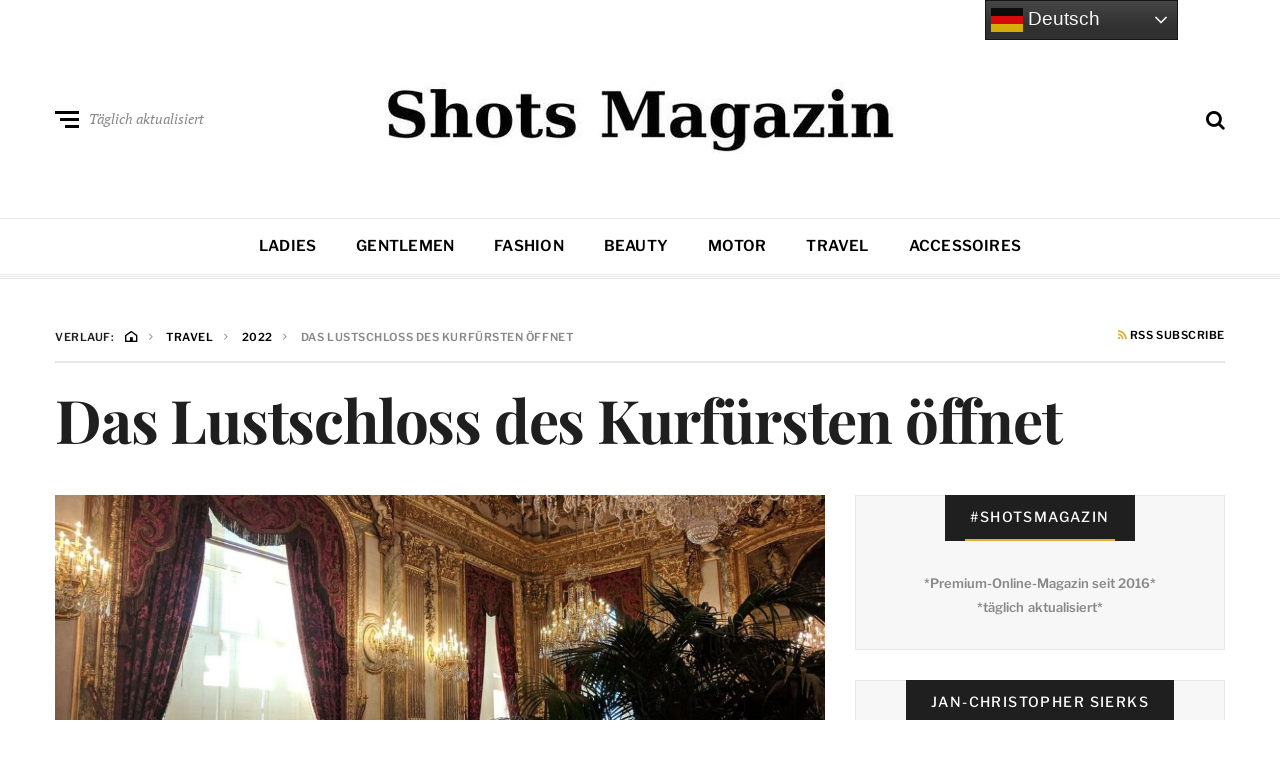

--- FILE ---
content_type: text/html; charset=UTF-8
request_url: https://www.shots.media/travel/2022/das-lustschloss-des-kurfuersten-oeffnet/82388
body_size: 20762
content:
<!DOCTYPE html>
<html dir="ltr" lang="de" prefix="og: https://ogp.me/ns#">
<head>

<meta name="robots" content="index, follow, max-image-preview:large">
<meta http-equiv="X-UA-Compatible" content="IE=edge">
<meta name="classification" content="Magazin, Premium, Styles, Trends, People, Advertorial, Lifestyle, Luxus">
<meta name="made" content="shots.media https://www.shots.media">
<meta name="publisher" content="Sierks Media">
<meta name="p:domain_verify" content="7a63c4c3306b42728752cd45c71e7178"/>
<meta name="verification" content="262dd00fb241a076b838352b06c4bbde" />
<meta name="theme-color" content="#000000" />
<meta name="facebook-domain-verification" content="x491yiultn5iz3751ptlksbe7shecn" />
<link rel="icon" href="https://www.shots.media/favicon.ico">
	
	<meta charset="UTF-8">
<meta name="viewport" content="width=device-width, initial-scale=1">
<link rel="profile" href="http://gmpg.org/xfn/11">
<title>Das Lustschloss des Kurfürsten öffnet | Shots Magazin</title>
	<style>img:is([sizes="auto" i], [sizes^="auto," i]) { contain-intrinsic-size: 3000px 1500px }</style>
	
		<!-- All in One SEO 4.9.3 - aioseo.com -->
	<meta name="description" content="Nach rund zehnjähriger Instandsetzung öffnet die Löwenburg in Kassel am 16. Juli 2022 wieder ihre Tore für die Öffentlichkeit. Weitgehend instand gesetzt und zum Teil mit dem original erhaltenen Inventar eingerichtet, erhalten Gäste dann einen Einblick in die Traumwelt von Landgraf Wilhelm IX., dem späteren Kurfürst Wilhelm I.: Die romantisierte Welt des Mittelalters. Eingebettet in" />
	<meta name="robots" content="max-image-preview:large" />
	<meta name="author" content="Jan-Christopher Sierks"/>
	<link rel="canonical" href="https://www.shots.media/travel/2022/das-lustschloss-des-kurfuersten-oeffnet/82388" />
	<meta name="generator" content="All in One SEO (AIOSEO) 4.9.3" />
		<meta property="og:locale" content="de_DE" />
		<meta property="og:site_name" content="Shots Magazin | Styles, Trends, People" />
		<meta property="og:type" content="article" />
		<meta property="og:title" content="Das Lustschloss des Kurfürsten öffnet | Shots Magazin" />
		<meta property="og:description" content="Nach rund zehnjähriger Instandsetzung öffnet die Löwenburg in Kassel am 16. Juli 2022 wieder ihre Tore für die Öffentlichkeit. Weitgehend instand gesetzt und zum Teil mit dem original erhaltenen Inventar eingerichtet, erhalten Gäste dann einen Einblick in die Traumwelt von Landgraf Wilhelm IX., dem späteren Kurfürst Wilhelm I.: Die romantisierte Welt des Mittelalters. Eingebettet in" />
		<meta property="og:url" content="https://www.shots.media/travel/2022/das-lustschloss-des-kurfuersten-oeffnet/82388" />
		<meta property="og:image" content="https://www.shots.media/wp-content/uploads/2022/03/lustschloss.jpg" />
		<meta property="og:image:secure_url" content="https://www.shots.media/wp-content/uploads/2022/03/lustschloss.jpg" />
		<meta property="og:image:width" content="1200" />
		<meta property="og:image:height" content="600" />
		<meta property="article:published_time" content="2022-03-04T18:53:58+00:00" />
		<meta property="article:modified_time" content="2025-11-27T09:45:03+00:00" />
		<meta property="article:publisher" content="https://www.facebook.com/shotsmagazin/" />
		<meta name="twitter:card" content="summary_large_image" />
		<meta name="twitter:site" content="@shotsmagazin" />
		<meta name="twitter:title" content="Das Lustschloss des Kurfürsten öffnet | Shots Magazin" />
		<meta name="twitter:description" content="Nach rund zehnjähriger Instandsetzung öffnet die Löwenburg in Kassel am 16. Juli 2022 wieder ihre Tore für die Öffentlichkeit. Weitgehend instand gesetzt und zum Teil mit dem original erhaltenen Inventar eingerichtet, erhalten Gäste dann einen Einblick in die Traumwelt von Landgraf Wilhelm IX., dem späteren Kurfürst Wilhelm I.: Die romantisierte Welt des Mittelalters. Eingebettet in" />
		<meta name="twitter:creator" content="@shotsmagazin" />
		<meta name="twitter:image" content="https://www.shots.media/wp-content/uploads/2022/03/lustschloss.jpg" />
		<script type="application/ld+json" class="aioseo-schema">
			{"@context":"https:\/\/schema.org","@graph":[{"@type":"BlogPosting","@id":"https:\/\/www.shots.media\/travel\/2022\/das-lustschloss-des-kurfuersten-oeffnet\/82388#blogposting","name":"Das Lustschloss des Kurf\u00fcrsten \u00f6ffnet | Shots Magazin","headline":"Das Lustschloss des Kurf\u00fcrsten \u00f6ffnet","author":{"@id":"https:\/\/www.shots.media\/author\/jcs#author"},"publisher":{"@id":"https:\/\/www.shots.media\/#organization"},"image":{"@type":"ImageObject","url":"https:\/\/www.shots.media\/wp-content\/uploads\/2022\/03\/lustschloss.jpg","width":1200,"height":600,"caption":"Lustschloss"},"datePublished":"2022-03-04T19:53:58+01:00","dateModified":"2025-11-27T10:45:03+01:00","inLanguage":"de-DE","mainEntityOfPage":{"@id":"https:\/\/www.shots.media\/travel\/2022\/das-lustschloss-des-kurfuersten-oeffnet\/82388#webpage"},"isPartOf":{"@id":"https:\/\/www.shots.media\/travel\/2022\/das-lustschloss-des-kurfuersten-oeffnet\/82388#webpage"},"articleSection":"Travel, Adel, F\u00fcrst, Hessen, Kassel, L\u00f6wenburg, Mittelalter, Opening, Reise, Schloss, Sehensw\u00fcrdigkeiten"},{"@type":"BreadcrumbList","@id":"https:\/\/www.shots.media\/travel\/2022\/das-lustschloss-des-kurfuersten-oeffnet\/82388#breadcrumblist","itemListElement":[{"@type":"ListItem","@id":"https:\/\/www.shots.media#listItem","position":1,"name":"Home","item":"https:\/\/www.shots.media","nextItem":{"@type":"ListItem","@id":"https:\/\/www.shots.media\/magazin\/travel#listItem","name":"Travel"}},{"@type":"ListItem","@id":"https:\/\/www.shots.media\/magazin\/travel#listItem","position":2,"name":"Travel","item":"https:\/\/www.shots.media\/magazin\/travel","nextItem":{"@type":"ListItem","@id":"https:\/\/www.shots.media\/travel\/2022\/das-lustschloss-des-kurfuersten-oeffnet\/82388#listItem","name":"Das Lustschloss des Kurf\u00fcrsten \u00f6ffnet"},"previousItem":{"@type":"ListItem","@id":"https:\/\/www.shots.media#listItem","name":"Home"}},{"@type":"ListItem","@id":"https:\/\/www.shots.media\/travel\/2022\/das-lustschloss-des-kurfuersten-oeffnet\/82388#listItem","position":3,"name":"Das Lustschloss des Kurf\u00fcrsten \u00f6ffnet","previousItem":{"@type":"ListItem","@id":"https:\/\/www.shots.media\/magazin\/travel#listItem","name":"Travel"}}]},{"@type":"Organization","@id":"https:\/\/www.shots.media\/#organization","name":"Shots Magazin","description":"Styles, Trends, People","url":"https:\/\/www.shots.media\/","telephone":"+494035674993","logo":{"@type":"ImageObject","url":"https:\/\/www.shots.media\/wp-content\/uploads\/2025\/03\/cropped-sicon.jpg","@id":"https:\/\/www.shots.media\/travel\/2022\/das-lustschloss-des-kurfuersten-oeffnet\/82388\/#organizationLogo","width":512,"height":512},"image":{"@id":"https:\/\/www.shots.media\/travel\/2022\/das-lustschloss-des-kurfuersten-oeffnet\/82388\/#organizationLogo"},"sameAs":["https:\/\/www.facebook.com\/shotsmagazin\/","https:\/\/twitter.com\/shotsmagazin","https:\/\/www.instagram.com\/shotsmagazin\/","https:\/\/www.pinterest.de\/shotsmagazin\/","https:\/\/www.linkedin.com\/company\/shotsmagazin\/"]},{"@type":"Person","@id":"https:\/\/www.shots.media\/author\/jcs#author","url":"https:\/\/www.shots.media\/author\/jcs","name":"Jan-Christopher Sierks","image":{"@type":"ImageObject","@id":"https:\/\/www.shots.media\/travel\/2022\/das-lustschloss-des-kurfuersten-oeffnet\/82388#authorImage","url":"https:\/\/secure.gravatar.com\/avatar\/24b16fecd40185853cf7321357a2472dc1055068a5d0a5401dca10489d9e6f2a?s=96&d=mm&r=g","width":96,"height":96,"caption":"Jan-Christopher Sierks"}},{"@type":"WebPage","@id":"https:\/\/www.shots.media\/travel\/2022\/das-lustschloss-des-kurfuersten-oeffnet\/82388#webpage","url":"https:\/\/www.shots.media\/travel\/2022\/das-lustschloss-des-kurfuersten-oeffnet\/82388","name":"Das Lustschloss des Kurf\u00fcrsten \u00f6ffnet | Shots Magazin","description":"Nach rund zehnj\u00e4hriger Instandsetzung \u00f6ffnet die L\u00f6wenburg in Kassel am 16. Juli 2022 wieder ihre Tore f\u00fcr die \u00d6ffentlichkeit. Weitgehend instand gesetzt und zum Teil mit dem original erhaltenen Inventar eingerichtet, erhalten G\u00e4ste dann einen Einblick in die Traumwelt von Landgraf Wilhelm IX., dem sp\u00e4teren Kurf\u00fcrst Wilhelm I.: Die romantisierte Welt des Mittelalters. Eingebettet in","inLanguage":"de-DE","isPartOf":{"@id":"https:\/\/www.shots.media\/#website"},"breadcrumb":{"@id":"https:\/\/www.shots.media\/travel\/2022\/das-lustschloss-des-kurfuersten-oeffnet\/82388#breadcrumblist"},"author":{"@id":"https:\/\/www.shots.media\/author\/jcs#author"},"creator":{"@id":"https:\/\/www.shots.media\/author\/jcs#author"},"image":{"@type":"ImageObject","url":"https:\/\/www.shots.media\/wp-content\/uploads\/2022\/03\/lustschloss.jpg","@id":"https:\/\/www.shots.media\/travel\/2022\/das-lustschloss-des-kurfuersten-oeffnet\/82388\/#mainImage","width":1200,"height":600,"caption":"Lustschloss"},"primaryImageOfPage":{"@id":"https:\/\/www.shots.media\/travel\/2022\/das-lustschloss-des-kurfuersten-oeffnet\/82388#mainImage"},"datePublished":"2022-03-04T19:53:58+01:00","dateModified":"2025-11-27T10:45:03+01:00"},{"@type":"WebSite","@id":"https:\/\/www.shots.media\/#website","url":"https:\/\/www.shots.media\/","name":"Shots Magazin","description":"Styles, Trends, People","inLanguage":"de-DE","publisher":{"@id":"https:\/\/www.shots.media\/#organization"}}]}
		</script>
		<!-- All in One SEO -->

<meta name="uri-translation" content="on" /><link rel="alternate" type="application/rss+xml" title="Shots Magazin &raquo; Feed" href="https://www.shots.media/feed" />
<link rel="alternate" type="application/rss+xml" title="Shots Magazin &raquo; Kommentar-Feed" href="https://www.shots.media/comments/feed" />
<script type="text/javascript">
/* <![CDATA[ */
window._wpemojiSettings = {"baseUrl":"https:\/\/s.w.org\/images\/core\/emoji\/16.0.1\/72x72\/","ext":".png","svgUrl":"https:\/\/s.w.org\/images\/core\/emoji\/16.0.1\/svg\/","svgExt":".svg","source":{"concatemoji":"https:\/\/www.shots.media\/wp-includes\/js\/wp-emoji-release.min.js?ver=6.8.3"}};
/*! This file is auto-generated */
!function(s,n){var o,i,e;function c(e){try{var t={supportTests:e,timestamp:(new Date).valueOf()};sessionStorage.setItem(o,JSON.stringify(t))}catch(e){}}function p(e,t,n){e.clearRect(0,0,e.canvas.width,e.canvas.height),e.fillText(t,0,0);var t=new Uint32Array(e.getImageData(0,0,e.canvas.width,e.canvas.height).data),a=(e.clearRect(0,0,e.canvas.width,e.canvas.height),e.fillText(n,0,0),new Uint32Array(e.getImageData(0,0,e.canvas.width,e.canvas.height).data));return t.every(function(e,t){return e===a[t]})}function u(e,t){e.clearRect(0,0,e.canvas.width,e.canvas.height),e.fillText(t,0,0);for(var n=e.getImageData(16,16,1,1),a=0;a<n.data.length;a++)if(0!==n.data[a])return!1;return!0}function f(e,t,n,a){switch(t){case"flag":return n(e,"\ud83c\udff3\ufe0f\u200d\u26a7\ufe0f","\ud83c\udff3\ufe0f\u200b\u26a7\ufe0f")?!1:!n(e,"\ud83c\udde8\ud83c\uddf6","\ud83c\udde8\u200b\ud83c\uddf6")&&!n(e,"\ud83c\udff4\udb40\udc67\udb40\udc62\udb40\udc65\udb40\udc6e\udb40\udc67\udb40\udc7f","\ud83c\udff4\u200b\udb40\udc67\u200b\udb40\udc62\u200b\udb40\udc65\u200b\udb40\udc6e\u200b\udb40\udc67\u200b\udb40\udc7f");case"emoji":return!a(e,"\ud83e\udedf")}return!1}function g(e,t,n,a){var r="undefined"!=typeof WorkerGlobalScope&&self instanceof WorkerGlobalScope?new OffscreenCanvas(300,150):s.createElement("canvas"),o=r.getContext("2d",{willReadFrequently:!0}),i=(o.textBaseline="top",o.font="600 32px Arial",{});return e.forEach(function(e){i[e]=t(o,e,n,a)}),i}function t(e){var t=s.createElement("script");t.src=e,t.defer=!0,s.head.appendChild(t)}"undefined"!=typeof Promise&&(o="wpEmojiSettingsSupports",i=["flag","emoji"],n.supports={everything:!0,everythingExceptFlag:!0},e=new Promise(function(e){s.addEventListener("DOMContentLoaded",e,{once:!0})}),new Promise(function(t){var n=function(){try{var e=JSON.parse(sessionStorage.getItem(o));if("object"==typeof e&&"number"==typeof e.timestamp&&(new Date).valueOf()<e.timestamp+604800&&"object"==typeof e.supportTests)return e.supportTests}catch(e){}return null}();if(!n){if("undefined"!=typeof Worker&&"undefined"!=typeof OffscreenCanvas&&"undefined"!=typeof URL&&URL.createObjectURL&&"undefined"!=typeof Blob)try{var e="postMessage("+g.toString()+"("+[JSON.stringify(i),f.toString(),p.toString(),u.toString()].join(",")+"));",a=new Blob([e],{type:"text/javascript"}),r=new Worker(URL.createObjectURL(a),{name:"wpTestEmojiSupports"});return void(r.onmessage=function(e){c(n=e.data),r.terminate(),t(n)})}catch(e){}c(n=g(i,f,p,u))}t(n)}).then(function(e){for(var t in e)n.supports[t]=e[t],n.supports.everything=n.supports.everything&&n.supports[t],"flag"!==t&&(n.supports.everythingExceptFlag=n.supports.everythingExceptFlag&&n.supports[t]);n.supports.everythingExceptFlag=n.supports.everythingExceptFlag&&!n.supports.flag,n.DOMReady=!1,n.readyCallback=function(){n.DOMReady=!0}}).then(function(){return e}).then(function(){var e;n.supports.everything||(n.readyCallback(),(e=n.source||{}).concatemoji?t(e.concatemoji):e.wpemoji&&e.twemoji&&(t(e.twemoji),t(e.wpemoji)))}))}((window,document),window._wpemojiSettings);
/* ]]> */
</script>
<link rel='stylesheet' id='cnss_font_awesome_css-css' href='https://www.shots.media/wp-content/plugins/easy-social-icons/css/font-awesome/css/all.min.css?ver=7.0.0' type='text/css' media='all' />
<link rel='stylesheet' id='cnss_font_awesome_v4_shims-css' href='https://www.shots.media/wp-content/plugins/easy-social-icons/css/font-awesome/css/v4-shims.min.css?ver=7.0.0' type='text/css' media='all' />
<link rel='stylesheet' id='cnss_css-css' href='https://www.shots.media/wp-content/plugins/easy-social-icons/css/cnss.css?ver=1.0' type='text/css' media='all' />
<link rel='stylesheet' id='cnss_share_css-css' href='https://www.shots.media/wp-content/plugins/easy-social-icons/css/share.css?ver=1.0' type='text/css' media='all' />
<style id='wp-emoji-styles-inline-css' type='text/css'>

	img.wp-smiley, img.emoji {
		display: inline !important;
		border: none !important;
		box-shadow: none !important;
		height: 1em !important;
		width: 1em !important;
		margin: 0 0.07em !important;
		vertical-align: -0.1em !important;
		background: none !important;
		padding: 0 !important;
	}
</style>
<link rel='stylesheet' id='wp-block-library-css' href='https://www.shots.media/wp-includes/css/dist/block-library/style.min.css?ver=6.8.3' type='text/css' media='all' />
<style id='classic-theme-styles-inline-css' type='text/css'>
/*! This file is auto-generated */
.wp-block-button__link{color:#fff;background-color:#32373c;border-radius:9999px;box-shadow:none;text-decoration:none;padding:calc(.667em + 2px) calc(1.333em + 2px);font-size:1.125em}.wp-block-file__button{background:#32373c;color:#fff;text-decoration:none}
</style>
<link rel='stylesheet' id='aioseo/css/src/vue/standalone/blocks/table-of-contents/global.scss-css' href='https://www.shots.media/wp-content/plugins/all-in-one-seo-pack/dist/Lite/assets/css/table-of-contents/global.e90f6d47.css?ver=4.9.3' type='text/css' media='all' />
<style id='global-styles-inline-css' type='text/css'>
:root{--wp--preset--aspect-ratio--square: 1;--wp--preset--aspect-ratio--4-3: 4/3;--wp--preset--aspect-ratio--3-4: 3/4;--wp--preset--aspect-ratio--3-2: 3/2;--wp--preset--aspect-ratio--2-3: 2/3;--wp--preset--aspect-ratio--16-9: 16/9;--wp--preset--aspect-ratio--9-16: 9/16;--wp--preset--color--black: #000000;--wp--preset--color--cyan-bluish-gray: #abb8c3;--wp--preset--color--white: #ffffff;--wp--preset--color--pale-pink: #f78da7;--wp--preset--color--vivid-red: #cf2e2e;--wp--preset--color--luminous-vivid-orange: #ff6900;--wp--preset--color--luminous-vivid-amber: #fcb900;--wp--preset--color--light-green-cyan: #7bdcb5;--wp--preset--color--vivid-green-cyan: #00d084;--wp--preset--color--pale-cyan-blue: #8ed1fc;--wp--preset--color--vivid-cyan-blue: #0693e3;--wp--preset--color--vivid-purple: #9b51e0;--wp--preset--gradient--vivid-cyan-blue-to-vivid-purple: linear-gradient(135deg,rgba(6,147,227,1) 0%,rgb(155,81,224) 100%);--wp--preset--gradient--light-green-cyan-to-vivid-green-cyan: linear-gradient(135deg,rgb(122,220,180) 0%,rgb(0,208,130) 100%);--wp--preset--gradient--luminous-vivid-amber-to-luminous-vivid-orange: linear-gradient(135deg,rgba(252,185,0,1) 0%,rgba(255,105,0,1) 100%);--wp--preset--gradient--luminous-vivid-orange-to-vivid-red: linear-gradient(135deg,rgba(255,105,0,1) 0%,rgb(207,46,46) 100%);--wp--preset--gradient--very-light-gray-to-cyan-bluish-gray: linear-gradient(135deg,rgb(238,238,238) 0%,rgb(169,184,195) 100%);--wp--preset--gradient--cool-to-warm-spectrum: linear-gradient(135deg,rgb(74,234,220) 0%,rgb(151,120,209) 20%,rgb(207,42,186) 40%,rgb(238,44,130) 60%,rgb(251,105,98) 80%,rgb(254,248,76) 100%);--wp--preset--gradient--blush-light-purple: linear-gradient(135deg,rgb(255,206,236) 0%,rgb(152,150,240) 100%);--wp--preset--gradient--blush-bordeaux: linear-gradient(135deg,rgb(254,205,165) 0%,rgb(254,45,45) 50%,rgb(107,0,62) 100%);--wp--preset--gradient--luminous-dusk: linear-gradient(135deg,rgb(255,203,112) 0%,rgb(199,81,192) 50%,rgb(65,88,208) 100%);--wp--preset--gradient--pale-ocean: linear-gradient(135deg,rgb(255,245,203) 0%,rgb(182,227,212) 50%,rgb(51,167,181) 100%);--wp--preset--gradient--electric-grass: linear-gradient(135deg,rgb(202,248,128) 0%,rgb(113,206,126) 100%);--wp--preset--gradient--midnight: linear-gradient(135deg,rgb(2,3,129) 0%,rgb(40,116,252) 100%);--wp--preset--font-size--small: 13px;--wp--preset--font-size--medium: 20px;--wp--preset--font-size--large: 36px;--wp--preset--font-size--x-large: 42px;--wp--preset--spacing--20: 0.44rem;--wp--preset--spacing--30: 0.67rem;--wp--preset--spacing--40: 1rem;--wp--preset--spacing--50: 1.5rem;--wp--preset--spacing--60: 2.25rem;--wp--preset--spacing--70: 3.38rem;--wp--preset--spacing--80: 5.06rem;--wp--preset--shadow--natural: 6px 6px 9px rgba(0, 0, 0, 0.2);--wp--preset--shadow--deep: 12px 12px 50px rgba(0, 0, 0, 0.4);--wp--preset--shadow--sharp: 6px 6px 0px rgba(0, 0, 0, 0.2);--wp--preset--shadow--outlined: 6px 6px 0px -3px rgba(255, 255, 255, 1), 6px 6px rgba(0, 0, 0, 1);--wp--preset--shadow--crisp: 6px 6px 0px rgba(0, 0, 0, 1);}:where(.is-layout-flex){gap: 0.5em;}:where(.is-layout-grid){gap: 0.5em;}body .is-layout-flex{display: flex;}.is-layout-flex{flex-wrap: wrap;align-items: center;}.is-layout-flex > :is(*, div){margin: 0;}body .is-layout-grid{display: grid;}.is-layout-grid > :is(*, div){margin: 0;}:where(.wp-block-columns.is-layout-flex){gap: 2em;}:where(.wp-block-columns.is-layout-grid){gap: 2em;}:where(.wp-block-post-template.is-layout-flex){gap: 1.25em;}:where(.wp-block-post-template.is-layout-grid){gap: 1.25em;}.has-black-color{color: var(--wp--preset--color--black) !important;}.has-cyan-bluish-gray-color{color: var(--wp--preset--color--cyan-bluish-gray) !important;}.has-white-color{color: var(--wp--preset--color--white) !important;}.has-pale-pink-color{color: var(--wp--preset--color--pale-pink) !important;}.has-vivid-red-color{color: var(--wp--preset--color--vivid-red) !important;}.has-luminous-vivid-orange-color{color: var(--wp--preset--color--luminous-vivid-orange) !important;}.has-luminous-vivid-amber-color{color: var(--wp--preset--color--luminous-vivid-amber) !important;}.has-light-green-cyan-color{color: var(--wp--preset--color--light-green-cyan) !important;}.has-vivid-green-cyan-color{color: var(--wp--preset--color--vivid-green-cyan) !important;}.has-pale-cyan-blue-color{color: var(--wp--preset--color--pale-cyan-blue) !important;}.has-vivid-cyan-blue-color{color: var(--wp--preset--color--vivid-cyan-blue) !important;}.has-vivid-purple-color{color: var(--wp--preset--color--vivid-purple) !important;}.has-black-background-color{background-color: var(--wp--preset--color--black) !important;}.has-cyan-bluish-gray-background-color{background-color: var(--wp--preset--color--cyan-bluish-gray) !important;}.has-white-background-color{background-color: var(--wp--preset--color--white) !important;}.has-pale-pink-background-color{background-color: var(--wp--preset--color--pale-pink) !important;}.has-vivid-red-background-color{background-color: var(--wp--preset--color--vivid-red) !important;}.has-luminous-vivid-orange-background-color{background-color: var(--wp--preset--color--luminous-vivid-orange) !important;}.has-luminous-vivid-amber-background-color{background-color: var(--wp--preset--color--luminous-vivid-amber) !important;}.has-light-green-cyan-background-color{background-color: var(--wp--preset--color--light-green-cyan) !important;}.has-vivid-green-cyan-background-color{background-color: var(--wp--preset--color--vivid-green-cyan) !important;}.has-pale-cyan-blue-background-color{background-color: var(--wp--preset--color--pale-cyan-blue) !important;}.has-vivid-cyan-blue-background-color{background-color: var(--wp--preset--color--vivid-cyan-blue) !important;}.has-vivid-purple-background-color{background-color: var(--wp--preset--color--vivid-purple) !important;}.has-black-border-color{border-color: var(--wp--preset--color--black) !important;}.has-cyan-bluish-gray-border-color{border-color: var(--wp--preset--color--cyan-bluish-gray) !important;}.has-white-border-color{border-color: var(--wp--preset--color--white) !important;}.has-pale-pink-border-color{border-color: var(--wp--preset--color--pale-pink) !important;}.has-vivid-red-border-color{border-color: var(--wp--preset--color--vivid-red) !important;}.has-luminous-vivid-orange-border-color{border-color: var(--wp--preset--color--luminous-vivid-orange) !important;}.has-luminous-vivid-amber-border-color{border-color: var(--wp--preset--color--luminous-vivid-amber) !important;}.has-light-green-cyan-border-color{border-color: var(--wp--preset--color--light-green-cyan) !important;}.has-vivid-green-cyan-border-color{border-color: var(--wp--preset--color--vivid-green-cyan) !important;}.has-pale-cyan-blue-border-color{border-color: var(--wp--preset--color--pale-cyan-blue) !important;}.has-vivid-cyan-blue-border-color{border-color: var(--wp--preset--color--vivid-cyan-blue) !important;}.has-vivid-purple-border-color{border-color: var(--wp--preset--color--vivid-purple) !important;}.has-vivid-cyan-blue-to-vivid-purple-gradient-background{background: var(--wp--preset--gradient--vivid-cyan-blue-to-vivid-purple) !important;}.has-light-green-cyan-to-vivid-green-cyan-gradient-background{background: var(--wp--preset--gradient--light-green-cyan-to-vivid-green-cyan) !important;}.has-luminous-vivid-amber-to-luminous-vivid-orange-gradient-background{background: var(--wp--preset--gradient--luminous-vivid-amber-to-luminous-vivid-orange) !important;}.has-luminous-vivid-orange-to-vivid-red-gradient-background{background: var(--wp--preset--gradient--luminous-vivid-orange-to-vivid-red) !important;}.has-very-light-gray-to-cyan-bluish-gray-gradient-background{background: var(--wp--preset--gradient--very-light-gray-to-cyan-bluish-gray) !important;}.has-cool-to-warm-spectrum-gradient-background{background: var(--wp--preset--gradient--cool-to-warm-spectrum) !important;}.has-blush-light-purple-gradient-background{background: var(--wp--preset--gradient--blush-light-purple) !important;}.has-blush-bordeaux-gradient-background{background: var(--wp--preset--gradient--blush-bordeaux) !important;}.has-luminous-dusk-gradient-background{background: var(--wp--preset--gradient--luminous-dusk) !important;}.has-pale-ocean-gradient-background{background: var(--wp--preset--gradient--pale-ocean) !important;}.has-electric-grass-gradient-background{background: var(--wp--preset--gradient--electric-grass) !important;}.has-midnight-gradient-background{background: var(--wp--preset--gradient--midnight) !important;}.has-small-font-size{font-size: var(--wp--preset--font-size--small) !important;}.has-medium-font-size{font-size: var(--wp--preset--font-size--medium) !important;}.has-large-font-size{font-size: var(--wp--preset--font-size--large) !important;}.has-x-large-font-size{font-size: var(--wp--preset--font-size--x-large) !important;}
:where(.wp-block-post-template.is-layout-flex){gap: 1.25em;}:where(.wp-block-post-template.is-layout-grid){gap: 1.25em;}
:where(.wp-block-columns.is-layout-flex){gap: 2em;}:where(.wp-block-columns.is-layout-grid){gap: 2em;}
:root :where(.wp-block-pullquote){font-size: 1.5em;line-height: 1.6;}
</style>
<link rel='stylesheet' id='ez-toc-css' href='https://www.shots.media/wp-content/plugins/easy-table-of-contents/assets/css/screen.min.css?ver=2.0.80' type='text/css' media='all' />
<style id='ez-toc-inline-css' type='text/css'>
div#ez-toc-container .ez-toc-title {font-size: 120%;}div#ez-toc-container .ez-toc-title {font-weight: 500;}div#ez-toc-container ul li , div#ez-toc-container ul li a {font-size: 95%;}div#ez-toc-container ul li , div#ez-toc-container ul li a {font-weight: 500;}div#ez-toc-container nav ul ul li {font-size: 90%;}.ez-toc-box-title {font-weight: bold; margin-bottom: 10px; text-align: center; text-transform: uppercase; letter-spacing: 1px; color: #666; padding-bottom: 5px;position:absolute;top:-4%;left:5%;background-color: inherit;transition: top 0.3s ease;}.ez-toc-box-title.toc-closed {top:-25%;}
</style>
<link rel='stylesheet' id='neville-style-css' href='https://www.shots.media/wp-content/themes/neville/style.css?ver=1.0.1' type='text/css' media='all' />
<style id='neville-style-inline-css' type='text/css'>
.rss-btn i, .sb-general i, .required, .sticky .sticky-tag, .header-btns .hbtn-count, .comments-area .comment-respond .comment-reply-title small a{color:#e0ad38;}.category-link.sty1, .comment-reply-link.sty1, .widget-content .wid-posts-lists .wid-pl-item .entry-thumbnail .wid-pli-pos:before{background-color:#e0ad38;}abbr, abbr[title], acronym, .section-title.st2x:before, .category-link.sty2, .comment-reply-link.sty2, .comment-reply-link, .single .entry-content a:not([class]), .single .comment-content a:not([class]), .page-template-default .entry-content a:not([class]), .page-template-default .comment-content a:not([class]), .widget-title-wrap .widget-title span, .widget-content .textwidget a:not([class]), .wid-big-buttons .wid-big-button span:before{border-bottom-color:#e0ad38;}
</style>
<link rel='stylesheet' id='meks-author-widget-css' href='https://www.shots.media/wp-content/plugins/meks-smart-author-widget/css/style.css?ver=1.1.5' type='text/css' media='all' />
<link rel='stylesheet' id='tablepress-default-css' href='https://www.shots.media/wp-content/plugins/tablepress/css/build/default.css?ver=3.2.6' type='text/css' media='all' />
<script type="text/javascript" src="https://www.shots.media/wp-includes/js/jquery/jquery.min.js?ver=3.7.1" id="jquery-core-js"></script>
<script type="text/javascript" src="https://www.shots.media/wp-includes/js/jquery/jquery-migrate.min.js?ver=3.4.1" id="jquery-migrate-js"></script>
<script type="text/javascript" id="jquery-js-after">
/* <![CDATA[ */
jQuery(document).ready(function() {
	jQuery(".6038f517aaf9f44f4deca5c8136afa28").click(function() {
		jQuery.post(
			"https://www.shots.media/wp-admin/admin-ajax.php", {
				"action": "quick_adsense_onpost_ad_click",
				"quick_adsense_onpost_ad_index": jQuery(this).attr("data-index"),
				"quick_adsense_nonce": "213b697b23",
			}, function(response) { }
		);
	});
});
/* ]]> */
</script>
<script type="text/javascript" src="https://www.shots.media/wp-content/plugins/easy-social-icons/js/cnss.js?ver=1.0" id="cnss_js-js"></script>
<script type="text/javascript" src="https://www.shots.media/wp-content/plugins/easy-social-icons/js/share.js?ver=1.0" id="cnss_share_js-js"></script>
<link rel="https://api.w.org/" href="https://www.shots.media/wp-json/" /><link rel="alternate" title="JSON" type="application/json" href="https://www.shots.media/wp-json/wp/v2/posts/82388" /><link rel="EditURI" type="application/rsd+xml" title="RSD" href="https://www.shots.media/xmlrpc.php?rsd" />
<meta name="generator" content="WordPress 6.8.3" />
<link rel='shortlink' href='https://www.shots.media/?p=82388' />
<link rel="alternate" title="oEmbed (JSON)" type="application/json+oembed" href="https://www.shots.media/wp-json/oembed/1.0/embed?url=https%3A%2F%2Fwww.shots.media%2Ftravel%2F2022%2Fdas-lustschloss-des-kurfuersten-oeffnet%2F82388" />
<link rel="alternate" title="oEmbed (XML)" type="text/xml+oembed" href="https://www.shots.media/wp-json/oembed/1.0/embed?url=https%3A%2F%2Fwww.shots.media%2Ftravel%2F2022%2Fdas-lustschloss-des-kurfuersten-oeffnet%2F82388&#038;format=xml" />
<style type="text/css">
		ul.cnss-social-icon li.cn-fa-icon a{background-color:#000000!important;}
		ul.cnss-social-icon li.cn-fa-icon a:hover{background-color:#333333!important;color:#ffffff!important;}
		</style><link rel="alternate" hreflang="de" href="https://www.shots.media/travel/2022/das-lustschloss-des-kurfuersten-oeffnet/82388">
<link rel="alternate" hreflang="en" href="https://www.shots.media/en/travel/2022/das-lustschloss-des-kurfuersten-oeffnet/82388">
<link rel="alternate" hreflang="es" href="https://www.shots.media/es/travel/2022/das-lustschloss-des-kurfuersten-oeffnet/82388">
<link rel="alternate" hreflang="fr" href="https://www.shots.media/fr/travel/2022/das-lustschloss-des-kurfuersten-oeffnet/82388">
<link rel="alternate" hreflang="it" href="https://www.shots.media/it/travel/2022/das-lustschloss-des-kurfuersten-oeffnet/82388">
<link rel="alternate" hreflang="ja" href="https://www.shots.media/ja/travel/2022/das-lustschloss-des-kurfuersten-oeffnet/82388">
<link rel="alternate" hreflang="pl" href="https://www.shots.media/pl/travel/2022/das-lustschloss-des-kurfuersten-oeffnet/82388">
<link rel="alternate" hreflang="pt" href="https://www.shots.media/pt/travel/2022/das-lustschloss-des-kurfuersten-oeffnet/82388">
<link rel="alternate" hreflang="x-default" href="https://www.shots.media">
<link rel="icon" href="https://www.shots.media/wp-content/uploads/2025/03/cropped-sicon-32x32.jpg" sizes="32x32" />
<link rel="icon" href="https://www.shots.media/wp-content/uploads/2025/03/cropped-sicon-192x192.jpg" sizes="192x192" />
<link rel="apple-touch-icon" href="https://www.shots.media/wp-content/uploads/2025/03/cropped-sicon-180x180.jpg" />
<meta name="msapplication-TileImage" content="https://www.shots.media/wp-content/uploads/2025/03/cropped-sicon-270x270.jpg" />
		<style type="text/css" id="wp-custom-css">
			.ccm-root q {
quotes: initial
}
		</style>
		
 	<script>
// Set to the same value as the web property used on the site
var gaProperty = 'UA-72808506-1';
// Disable tracking if the opt-out cookie exists.
var disableStr = 'ga-disable-' + gaProperty;
if (document.cookie.indexOf(disableStr + '=true') > -1) {
window[disableStr] = true;
}
// Opt-out function
function gaOptout() {
document.cookie = disableStr + '=true; expires=Thu, 31 Dec 2099 23:59:59 UTC; path=/';
window[disableStr] = true;
alert('Das Tracking durch Google Analytics wurde in Ihrem Browser für diese Website deaktiviert.');
}
</script>

<!-- Google tag (gtag.js) -->
<script async src="https://www.googletagmanager.com/gtag/js?id=G-E0SE1XQ677"></script>
<script>
  window.dataLayer = window.dataLayer || [];
  function gtag(){dataLayer.push(arguments);}
  gtag('js', new Date());

  gtag('config', 'G-E0SE1XQ677');
</script>
	
	<script type="text/javascript">
    window._mNHandle = window._mNHandle || {};
    window._mNHandle.queue = window._mNHandle.queue || [];
    medianet_versionId = "3121199";
</script>
	
	<img src="[data-uri]" data-wp-preserve="%3Cscript%20type%3D%22text%2Fjavascript%22%3E%0A%2F%2F%20Set%20to%20the%20same%20value%20as%20the%20web%20property%20used%20on%20the%20site%0Avar%20gaProperty%20%3D%20'UA-72808506-1'%3B%0A%0A%2F%2F%20Disable%20tracking%20if%20the%20opt-out%20cookie%20exists.%0Avar%20disableStr%20%3D%20'ga-disable-'%20%2B%20gaProperty%3B%0Aif%20(document.cookie.indexOf(disableStr%20%2B%20'%3Dtrue')%20%3E%20-1)%20%7B%0A%20%20window%5BdisableStr%5D%20%3D%20true%3B%0A%7D%0A%0A%2F%2F%20Opt-out%20function%0Afunction%20gaOptout()%20%7B%0A%20%20document.cookie%20%3D%20disableStr%20%2B%20'%3Dtrue%3B%20expires%3DThu%2C%2031%20Dec%202099%2023%3A59%3A59%20UTC%3B%20path%3D%2F'%3B%0A%20%20window%5BdisableStr%5D%20%3D%20true%3B%0A%7D%0A%3C%2Fscript%3E" data-mce-resize="false" data-mce-placeholder="1" class="mce-object" width="20" height="20" alt="&lt;script&gt;" title="&lt;script&gt;" />
	
<script type="text/javascript" src="//get.mirando.de/mirando.js#a=17631827&as=1&at=100" async></script>
	
	<script src="https://mein.clickskeks.at/app.js?apiKey=16466eb92c523189cae9e6bd2ae982e53bd29b507f5daea3&amp;domain=633ffad8fdab000b85199b03" referrerpolicy="origin"></script>
	
	<script async src="https://pagead2.googlesyndication.com/pagead/js/adsbygoogle.js?client=ca-pub-6503463188781194"
     crossorigin="anonymous"></script>

<script src="https://analytics.ahrefs.com/analytics.js" data-key="mlcwM3Mln+5T4eGB1tsAtA" async></script>
	
</head>
	

<body class="wp-singular post-template-default single single-post postid-82388 single-format-standard wp-custom-logo wp-theme-neville nav-lines">

		<div id="offset-sidebar-overlay" class="os-overlay">
			<div id="offset-sider-wrap" class="os-wrap">
				<aside id="sidebar-offset" class="sidebar os-sidebar" role="complementary">
					<div class="os-close-wrap">
						<a href="#" id="offset-close-sidebar" class="os-close">Beenden</a>
					</div>
					
		<section id="recent-posts-5" class="widget widget_recent_entries"><div class="widget-content">
		<header class="widget-title-wrap"><h2 class="widget-title"><span>Neue Inhalte</span></h2></header>
		<ul>
											<li>
					<a href="https://www.shots.media/motor/2026/durchbruch-technologiefuehrer-entwickeln-bodeneffektfahrzeuge/118954">Durchbruch - Technologieführer entwickeln Bodeneffektfahrzeuge</a>
									</li>
											<li>
					<a href="https://www.shots.media/accessoires/2026/luxusimmobilien-2026-markt-geteilt-neubaukrise-verschaerft-sich/118948">Luxusimmobilien 2026: Markt geteilt - Neubaukrise verschärft sich</a>
									</li>
											<li>
					<a href="https://www.shots.media/travel/2026/valentinstag-am-genfersee-romantische-auszeit-im-royal-savoy-lausanne/118940">Valentinstag am Genfersee - romantische Auszeit im Royal Savoy Lausanne</a>
									</li>
											<li>
					<a href="https://www.shots.media/accessoires/2026/optimierung-statt-extreme-warum-biohacking-und-mikroroutinen-den-modernen-lifestyle-praegen/118928">Optimierung statt Extreme: Warum Biohacking und Mikroroutinen den modernen Lifestyle prägen</a>
									</li>
											<li>
					<a href="https://www.shots.media/fashion/2026/den-modeurop-forecast-fruehjahr-sommer-2027-ordern/118923">Den ModEurop Forecast Frühjahr/Sommer 2027 ordern</a>
									</li>
					</ul>

		</div></section><section id="nav_menu-2" class="widget widget_nav_menu"><div class="widget-content"><header class="widget-title-wrap"><h2 class="widget-title"><span>Alle Rubriken</span></h2></header><div class="menu-menue2-container"><ul id="menu-menue2" class="menu"><li id="menu-item-61" class="menu-item menu-item-type-taxonomy menu-item-object-category menu-item-61"><a href="https://www.shots.media/magazin/ladies">Ladies</a></li>
<li id="menu-item-57" class="menu-item menu-item-type-taxonomy menu-item-object-category menu-item-57"><a href="https://www.shots.media/magazin/gentlemen">Gentlemen</a></li>
<li id="menu-item-17485" class="menu-item menu-item-type-taxonomy menu-item-object-category menu-item-17485"><a href="https://www.shots.media/magazin/fashion">Fashion</a></li>
<li id="menu-item-75927" class="menu-item menu-item-type-taxonomy menu-item-object-category menu-item-75927"><a href="https://www.shots.media/magazin/beauty">Beauty</a></li>
<li id="menu-item-84006" class="menu-item menu-item-type-taxonomy menu-item-object-category menu-item-84006"><a href="https://www.shots.media/magazin/motor">Motor</a></li>
<li id="menu-item-59" class="menu-item menu-item-type-taxonomy menu-item-object-category current-post-ancestor current-menu-parent current-post-parent menu-item-59"><a href="https://www.shots.media/magazin/travel">Travel</a></li>
<li id="menu-item-62" class="menu-item menu-item-type-taxonomy menu-item-object-category menu-item-62"><a href="https://www.shots.media/magazin/accessoires">Accessoires</a></li>
</ul></div></div></section>				</aside>
			</div>
			<div class="os-empty"></div>
		</div>
				<div id="search-overlay" class="search-overlay">
			<form role="search" method="get" class="search-form" action="https://www.shots.media/">
				<label>
					<span class="screen-reader-text">Suche nach:</span>
					<input type="search" class="search-field" placeholder="Suchen …" value="" name="s" />
				</label>
				<input type="submit" class="search-submit" value="Suchen" />
			</form>		</div>
		<div id="page" class="site">		<div class="menu-overlay"></div>
				<header id="masthead" class="site-header" role="banner">
					<div id="topnav" class="wrap top-navigation">
				<div class="container">
						<nav id="secondary-nav" class="secondary-nav" role="navigation">
							</nav><!-- #secondary-nav -->
						<nav id="header-social-nav" class="social-nav-header" role="navigation">
							</nav><!-- #header-social-nav -->
			
				</div><!-- .container -->
			</div><!-- #topnav -->
			
			<div id="midhead" class="wrap middle-header">
				<div class="container midhead">
			<div class="site-branding"><p class="site-title"><a href="https://www.shots.media/" title="Shots Magazin" rel="home" itemprop="url"><img src="https://www.shots.media/wp-content/uploads/2025/03/cropped-shots_magazin_logo4.jpg" class="custom-logo" alt="Shots Magazin" title="Shots Magazin" itemprop="logo" /></a></p></div><!-- .site-branding -->			<div class="header-btns left-side">
				
				<div class="header-btn">
					<a href="#" id="mobile-button" class="mobile-btn">
						<span class="burger-bars">
							<span class="mbtn-top"></span>
							<span class="mbtn-mid"></span>
							<span class="mbtn-bot"></span>
						</span>
						<span class="label-btn">Täglich aktualisiert</span>
					</a>
				</div>			</div>
						<div class="header-btns right-side">
				
				<div id="hbtn-search" class="header-btn">
					<a href="#" class="hbtn-search"><i class="nicon nicon-search"></i></a>
				</div>			</div>
							</div><!-- .container.midhead -->
			</div><!-- #midhead -->
							
			<div id="mainnav" class="wrap main-navigation">
				<div class="container">
						<nav id="primary-nav" class="primary-nav" role="navigation">
				<ul id="primary-menu" class="large-nav"><li class="menu-item menu-item-type-taxonomy menu-item-object-category menu-item-61"><a href="https://www.shots.media/magazin/ladies">Ladies</a></li>
<li class="menu-item menu-item-type-taxonomy menu-item-object-category menu-item-57"><a href="https://www.shots.media/magazin/gentlemen">Gentlemen</a></li>
<li class="menu-item menu-item-type-taxonomy menu-item-object-category menu-item-17485"><a href="https://www.shots.media/magazin/fashion">Fashion</a></li>
<li class="menu-item menu-item-type-taxonomy menu-item-object-category menu-item-75927"><a href="https://www.shots.media/magazin/beauty">Beauty</a></li>
<li class="menu-item menu-item-type-taxonomy menu-item-object-category menu-item-84006"><a href="https://www.shots.media/magazin/motor">Motor</a></li>
<li class="menu-item menu-item-type-taxonomy menu-item-object-category current-post-ancestor current-menu-parent current-post-parent menu-item-59"><a href="https://www.shots.media/magazin/travel">Travel</a></li>
<li class="menu-item menu-item-type-taxonomy menu-item-object-category menu-item-62"><a href="https://www.shots.media/magazin/accessoires">Accessoires</a></li>
</ul>				
			</nav><!-- #primary-nav -->
							</div><!-- .container -->
				<div id="navextra" class="navigation-extra"></div>			</div><!-- #mainnav -->
					</header><!-- #masthead -->
				<section id="single-post-1" class="wrap single-tmpl-1">
			<div class="container">
				<div class="row-display grid-2">
		<header id="post-header" class="col-12x post-header"><div class="entry-meta-secondary"><nav role="navigation" aria-label="Breadcrumbs" class="breadcrumb-trail breadcrumbs" itemprop="breadcrumb"><h2 class="trail-browse">Verlauf:</h2><ul class="trail-items" itemscope itemtype="http://schema.org/BreadcrumbList"><meta name="numberOfItems" content="4" /><meta name="itemListOrder" content="Ascending" /><li itemprop="itemListElement" itemscope itemtype="http://schema.org/ListItem" class="trail-item trail-begin"><a href="https://www.shots.media" rel="home"><span itemprop="name"><i class="nicon nicon-home-c"></i></span></a><meta itemprop="position" content="1" /> <i class="nicon nicon-angle-right"></i></li><li itemprop="itemListElement" itemscope itemtype="http://schema.org/ListItem" class="trail-item"><a href="https://www.shots.media/magazin/travel"><span itemprop="name">Travel</span></a><meta itemprop="position" content="2" /> <i class="nicon nicon-angle-right"></i></li><li itemprop="itemListElement" itemscope itemtype="http://schema.org/ListItem" class="trail-item"><a href="https://www.shots.media/2022"><span itemprop="name">2022</span></a><meta itemprop="position" content="3" /> <i class="nicon nicon-angle-right"></i></li><li itemprop="itemListElement" itemscope itemtype="http://schema.org/ListItem" class="trail-item trail-end"><span itemprop="name">Das Lustschloss des Kurfürsten öffnet</span><meta itemprop="position" content="4" /> <i class="nicon nicon-angle-right"></i></li></ul></nav><a class="rss-btn" href="https://www.shots.media/feed"><i class="nicon nicon-feed"></i> RSS Subscribe</a></div><h1 class="entry-title main-title">Das Lustschloss des Kurfürsten öffnet</h1></header><div id="primary" class="col-8x content-area"><figure class="entry-thumbnail"><img width="1170" height="530" src="https://www.shots.media/wp-content/uploads/2022/03/lustschloss-1170x530.jpg" class="attachment-neville-full-4x size-neville-full-4x wp-post-image" alt="Lustschloss" decoding="async" fetchpriority="high" srcset="https://www.shots.media/wp-content/uploads/2022/03/lustschloss-1170x530.jpg 1170w, https://www.shots.media/wp-content/uploads/2022/03/lustschloss-584x264.jpg 584w" sizes="(max-width: 1170px) 100vw, 1170px" /></figure><main id="single-main" class="site-single" role="main"><article id="post-82388" class="post-82388 post type-post status-publish format-standard has-post-thumbnail hentry category-travel tag-adel tag-fuerst tag-hessen tag-kassel tag-loewenburg tag-mittelalter tag-opening tag-reise tag-schloss tag-sehenswuerdigkeiten"><header class="entry-meta"><a href="https://www.shots.media/magazin/travel" class="category-link sty2">Travel</a><div class="single-meta"><time>4. März 2022</time><span class="article-author"><i class="nicon nicon-user"></i> <em>Jan-Christopher Sierks</em></span></div></header><div class="entry-content"><div class="6038f517aaf9f44f4deca5c8136afa28" data-index="4" style="float: none; margin:9px 0 9px 0; text-align:center;">
<b>Sofort lesen? </b><a href="https://news.google.com/publications/CAAiEA1MjS1laMNdxuzi5M3PrmMqFAgKIhANTI0tZWjDXcbs4uTNz65j?hl=de&gl=DE&ceid=DE:de">▶ Shots Magazin bei Google News folgen...</a>
<br><br>
<b>Gefällt Ihnen?</b> <a href="https://www.shots.media/bezahlangebot">▶ Redaktion unterstützen und Shots Magazin einen Drink ausgeben...</a>
<br><br>
</div>
<p>Nach rund zehnjähriger Instandsetzung öffnet die Löwenburg in Kassel am 16. Juli 2022 wieder ihre Tore für die Öffentlichkeit.</p><div class="6038f517aaf9f44f4deca5c8136afa28" data-index="1" style="float: none; margin:10px 0 10px 0; text-align:center;">
<center><img decoding="async" src="https://www.shots.media/wp-content/uploads/2024/03/contentbanner.jpg" width="110" height="36"></center>
<center><script async src="https://pagead2.googlesyndication.com/pagead/js/adsbygoogle.js?client=ca-pub-8199702235166460"
     crossorigin="anonymous"></script>
<ins class="adsbygoogle"
     style="display:block; text-align:center;"
     data-ad-layout="in-article"
     data-ad-format="fluid"
     data-ad-client="ca-pub-8199702235166460"
     data-ad-slot="4728842455"></ins>
<script>
     (adsbygoogle = window.adsbygoogle || []).push({});
</script></center>
<br>
</div>

<p>Weitgehend instand gesetzt und zum Teil mit dem original erhaltenen Inventar eingerichtet, erhalten Gäste dann einen Einblick in die Traumwelt von Landgraf Wilhelm IX., dem späteren Kurfürst Wilhelm I.: Die romantisierte Welt des Mittelalters.</p>
<p>Eingebettet in den Bergpark Wilhelmshöhe oberhalb von Schloss Wilhelmshöhe entstand zwischen 1793 und 1801 die Löwenburg als eine der ersten pseudomittelalterlichen ruinenhaften Burgen Europas.</p>
<p>Sie ist ein wichtiges Einzelelement in dem von der Unesco als Welterbe anerkannten Gesamtkunstwerk Bergpark Wilhelmshöhe. Die Deutsche Zentrale für Tourismus listet den 2,4 Quadratkilometer großen Landschaftspark unter die Top-100-Sehenswürdigkeiten Deutschlands.</p>
<figure id="attachment_82390" aria-describedby="caption-attachment-82390" style="width: 900px" class="wp-caption aligncenter"><img decoding="async" class="size-full wp-image-82390" src="https://www.shots.media/wp-content/uploads/2022/03/loewenburg_02.jpg" alt="Nach einer Grundinstandsetzung ist die Löwenburg in Kassel bald wieder für die Öffentlichkeit zugänglich. " width="900" height="600" srcset="https://www.shots.media/wp-content/uploads/2022/03/loewenburg_02.jpg 900w, https://www.shots.media/wp-content/uploads/2022/03/loewenburg_02-300x200.jpg 300w, https://www.shots.media/wp-content/uploads/2022/03/loewenburg_02-370x247.jpg 370w" sizes="(max-width: 900px) 100vw, 900px" /><figcaption id="caption-attachment-82390" class="wp-caption-text">Nach einer Grundinstandsetzung ist die Löwenburg in Kassel bald wieder für die Öffentlichkeit zugänglich.</figcaption></figure>
<p>Die Löwenburg diente Wilhelm I. zum einen als Lustschloss, zum anderen sollte sie die historische Bedeutung des seit dem Mittelalter regierenden Hauses Hessen symbolisieren. Die unmittelbare Umgebung der Burg wurde in die Inszenierung mit einbezogen, indem ein altertümlich wirkender Burggarten, ein Weinberg, ein Turnierplatz und ein Tiergarten angelegt wurden.</p>
<p>Rund 30 Millionen Euro wendete das Land Hessen für die Instandsetzung der Anlage auf. Besonders aufwendig gestaltete sich der Wiederaufbau des im Zweiten Weltkrieg zerstörten Bergfrieds und die Instandsetzung des Mauerwerks. Informationen zu den Instandsetzungsmaßnahmen finden sich unter museum-kassel.de.</p>
<p>Dort wird auch in einer Luftaufnahme anschaulich anhand historischer Aufzeichnungen die ursprüngliche Nutzung und Raumaufteilung der Burg gezeigt. Denn im Inneren folgt die Ritterburg dem typischen Raumprogramm eines klassizistischen Lust- und Landschlosses &#8211; mit fürstlichen Wohnappartements, einer Rüstkammer und einer neogotischen Burgkapelle.</p>
<figure id="attachment_82391" aria-describedby="caption-attachment-82391" style="width: 900px" class="wp-caption aligncenter"><img loading="lazy" decoding="async" class="size-full wp-image-82391" src="https://www.shots.media/wp-content/uploads/2022/03/loewenburg.jpg" alt="In unzähligen Arbeitsstunden wurde die Perltapete im Inneren der Burg originalgetreu restauriert. " width="900" height="594" srcset="https://www.shots.media/wp-content/uploads/2022/03/loewenburg.jpg 900w, https://www.shots.media/wp-content/uploads/2022/03/loewenburg-300x198.jpg 300w, https://www.shots.media/wp-content/uploads/2022/03/loewenburg-370x244.jpg 370w" sizes="auto, (max-width: 900px) 100vw, 900px" /><figcaption id="caption-attachment-82391" class="wp-caption-text">In unzähligen Arbeitsstunden wurde die Perltapete im Inneren der Burg originalgetreu restauriert.</figcaption></figure>
<p>In der Gruft unter der Kapelle fand der Burgherr schließlich seine letzte Ruhestätte. Glücklicherweise konnte das meiste Inventar während des Zweiten Weltkriegs in Sicherheit gebracht werden, sodass das ursprüngliche Mobiliar und Einrichtungen in großen Teilen erhalten sind.</p>
<p>Eines der Highlights im Inneren der Burg ist die originalgetreu restaurierte Perltapete im sogenannten Damenbau. Das versprödete Seidengewebe und die darin aufgestickten Glasperlen wurden in der Textilwerkstatt der Museumslandschaft Hessen Kassel aufwendig konserviert.</p>
<p><em>Shots Magazin / © Fotos: djd, Museumslandschaft Hessen Kassel, Mirja van Ijken (2), Sigmund, Unsplash (1) / Quelle: djd</em></p>
<div class="6038f517aaf9f44f4deca5c8136afa28" data-index="3" style="float: none; margin:10px 0 10px 0; text-align:center;">
<p align="left"><b>Auf einen Klick:</b> <a href="https://www.shots.media/tag/luxus">▶ Luxus</a> | <a href="https://www.shots.media/tag/mode">▶ Mode</a> | <a href="https://www.shots.media/magazin/motor">▶ Auto</a> | <a href="https://www.shots.media/tag/beauty">▶ Schönheit</a> | <a href="https://www.shots.media/tag/reise">▶ Reise</a> | <a href="https://www.shots.media/tag/style">▶ Stil</a> | <a href="https://www.shots.media/tag/trend">▶ Trend</a> 
<br>
</p>
<center><img decoding="async" src="https://www.shots.media/wp-content/uploads/2024/03/contentbanner.jpg" width="110" height="36"></center>
<script async src="https://pagead2.googlesyndication.com/pagead/js/adsbygoogle.js?client=ca-pub-8199702235166460"
     crossorigin="anonymous"></script>
<ins class="adsbygoogle"
     style="display:block; text-align:center;"
     data-ad-layout="in-article"
     data-ad-format="fluid"
     data-ad-client="ca-pub-8199702235166460"
     data-ad-slot="3383455009"></ins>
<script>
     (adsbygoogle = window.adsbygoogle || []).push({});
</script>
<br>
</div>

<div style="font-size: 0px; height: 0px; line-height: 0px; margin: 0; padding: 0; clear: both;"></div><div class="single-metainfo"><span class="list-title">Themen: </span><a href="https://www.shots.media/tag/adel" rel="tag">Adel</a> <a href="https://www.shots.media/tag/fuerst" rel="tag">Fürst</a> <a href="https://www.shots.media/tag/hessen" rel="tag">Hessen</a> <a href="https://www.shots.media/tag/kassel" rel="tag">Kassel</a> <a href="https://www.shots.media/tag/loewenburg" rel="tag">Löwenburg</a> <a href="https://www.shots.media/tag/mittelalter" rel="tag">Mittelalter</a> <a href="https://www.shots.media/tag/opening" rel="tag">Opening</a> <a href="https://www.shots.media/tag/reise" rel="tag">Reise</a> <a href="https://www.shots.media/tag/schloss" rel="tag">Schloss</a> <a href="https://www.shots.media/tag/sehenswuerdigkeiten" rel="tag">Sehenswürdigkeiten</a></div><div class="single-metainfo"><span class="list-title">Rubriken: </span><a href="https://www.shots.media/magazin/travel" rel="category tag">Travel</a></div></div><!-- .entry-content --></article><!-- #post-82388 --><div id="single-sortable" class="single-sortable">
			<section id="about-the-author" class="entry-author">
				<div class="avatar"><img alt='' src='https://secure.gravatar.com/avatar/24b16fecd40185853cf7321357a2472dc1055068a5d0a5401dca10489d9e6f2a?s=60&#038;d=mm&#038;r=g' srcset='https://secure.gravatar.com/avatar/24b16fecd40185853cf7321357a2472dc1055068a5d0a5401dca10489d9e6f2a?s=120&#038;d=mm&#038;r=g 2x' class='avatar avatar-60 photo' height='60' width='60' loading='lazy' decoding='async'/></div>
				<div class="info ">
					<h3 class="small-upper-heading"><a href="https://www.shots.media/author/jcs">Jan-Christopher Sierks</a></h3>
					<div class="info-about"><p>Autor | Redaktion: media@sierks.media</p>
</div>
				</div>
			</section><!-- .entry-author -->
		
	<nav class="navigation post-navigation" aria-label="Beiträge">
		<h2 class="screen-reader-text">Beitragsnavigation</h2>
		<div class="nav-links row-display grid-1"><div class="nav-previous col-6x"><figure class="img-has-overlay"><img width="584" height="264" src="https://www.shots.media/wp-content/uploads/2022/03/labelfashion-584x264.jpg" class="attachment-neville-gird1-2x-small size-neville-gird1-2x-small wp-post-image" alt="Puretoi" decoding="async" loading="lazy" srcset="https://www.shots.media/wp-content/uploads/2022/03/labelfashion-584x264.jpg 584w, https://www.shots.media/wp-content/uploads/2022/03/labelfashion-1170x530.jpg 1170w" sizes="auto, (max-width: 584px) 100vw, 584px" />
				<figcaption class="img-overlay simple-bg">
					<div class="img-entry-content-1x">
						<span class="adjacent">Wow</span>
						<h3 class="entry-title t-1x">
							<a  href="https://www.shots.media/ladies/2022/puretoi-influencerin-petra-dieners-gruendet-modelabel-und-launcht-kollektion/82352" rel="prev">Puretoi: Influencerin Petra Dieners gründet Modelabel und launcht Kollektion</a></h3></div></figcaption></figure></div><div class="nav-next col-6x"><figure class="img-has-overlay"><img width="584" height="264" src="https://www.shots.media/wp-content/uploads/2022/03/glasfaltwand-584x264.jpg" class="attachment-neville-gird1-2x-small size-neville-gird1-2x-small wp-post-image" alt="Glas-Faltwand" decoding="async" loading="lazy" />
				<figcaption class="img-overlay simple-bg">
					<div class="img-entry-content-1x">
						<span class="adjacent">Hammer</span>
						<h3 class="entry-title t-1x">
							<a  href="https://www.shots.media/accessoires/2022/echtes-luxury-living-die-glas-faltwand-laesst-sich-auf-voller-breite-oeffnen/82399" rel="next">Echtes Luxury-Living - die Glas-Faltwand lässt sich auf voller Breite öffnen</a></h3></div></figcaption></figure></div></div>
	</nav><section id="related-posts" class="related-posts tmpl-1"><header class="section-header sh1x with-margin"><h2 class="section-title st1x">Exklusive Inhalte</h2></header><div class="row-display grid-2"><div class="col-6x"><figure class="entry-thumbnail"><img width="70" height="70" src="https://www.shots.media/wp-content/uploads/2021/02/planungurlaub-70x70.jpg" class="attachment-neville-small-1x size-neville-small-1x wp-post-image" alt="Urlaubsplanung" decoding="async" loading="lazy" srcset="https://www.shots.media/wp-content/uploads/2021/02/planungurlaub-70x70.jpg 70w, https://www.shots.media/wp-content/uploads/2021/02/planungurlaub-150x150.jpg 150w" sizes="auto, (max-width: 70px) 100vw, 70px" /><figcaption class="img-overlay empty-caption no-gradient"><a href="https://www.shots.media/travel/2021/urlaubsplanung-bleibt-trotz-corona-wichtig/73137" class="img-link-to" rel="nofollow"></a></figcaption></figure><div class="entry-small-info has-thumbnail"><a href="https://www.shots.media/travel/2021/urlaubsplanung-bleibt-trotz-corona-wichtig/73137" class="entry-title t-small" rel="bookmark">Urlaubsplanung bleibt trotz Corona wichtig</a><footer class="entry-meta"><time>22. Februar 2021</time></footer></div></div><div class="col-6x"><figure class="entry-thumbnail"><img width="70" height="70" src="https://www.shots.media/wp-content/uploads/2023/01/seychellen-70x70.jpg" class="attachment-neville-small-1x size-neville-small-1x wp-post-image" alt="Seychellen" decoding="async" loading="lazy" srcset="https://www.shots.media/wp-content/uploads/2023/01/seychellen-70x70.jpg 70w, https://www.shots.media/wp-content/uploads/2023/01/seychellen-150x150.jpg 150w, https://www.shots.media/wp-content/uploads/2023/01/seychellen-155x155.jpg 155w" sizes="auto, (max-width: 70px) 100vw, 70px" /><figcaption class="img-overlay empty-caption no-gradient"><a href="https://www.shots.media/travel/2023/seychellen-feeling-so-fuehlt-sich-ein-tag-im-mango-house-seychelles-an/91430" class="img-link-to" rel="nofollow"></a></figcaption></figure><div class="entry-small-info has-thumbnail"><a href="https://www.shots.media/travel/2023/seychellen-feeling-so-fuehlt-sich-ein-tag-im-mango-house-seychelles-an/91430" class="entry-title t-small" rel="bookmark">Seychellen-Feeling - so fühlt sich ein Tag im Mango House Seychelles an</a><footer class="entry-meta"><time>5. Januar 2023</time></footer></div></div><div class="col-6x"><figure class="entry-thumbnail"><img width="70" height="70" src="https://www.shots.media/wp-content/uploads/2025/03/shoplacoste-70x70.jpg" class="attachment-neville-small-1x size-neville-small-1x wp-post-image" alt="Lacoste" decoding="async" loading="lazy" srcset="https://www.shots.media/wp-content/uploads/2025/03/shoplacoste-70x70.jpg 70w, https://www.shots.media/wp-content/uploads/2025/03/shoplacoste-150x150.jpg 150w, https://www.shots.media/wp-content/uploads/2025/03/shoplacoste-155x155.jpg 155w" sizes="auto, (max-width: 70px) 100vw, 70px" /><figcaption class="img-overlay empty-caption no-gradient"><a href="https://www.shots.media/travel/2025/lacoste-und-terre-blanche-partnerschaft-im-golfsport/112539" class="img-link-to" rel="nofollow"></a></figcaption></figure><div class="entry-small-info has-thumbnail"><a href="https://www.shots.media/travel/2025/lacoste-und-terre-blanche-partnerschaft-im-golfsport/112539" class="entry-title t-small" rel="bookmark">Lacoste und Terre Blanche - Partnerschaft im Golfsport</a><footer class="entry-meta"><time>7. März 2025</time></footer></div></div><div class="col-6x"><figure class="entry-thumbnail"><img width="70" height="70" src="https://www.shots.media/wp-content/uploads/2024/05/seenord-70x70.jpg" class="attachment-neville-small-1x size-neville-small-1x wp-post-image" alt="Nordseeküste" decoding="async" loading="lazy" srcset="https://www.shots.media/wp-content/uploads/2024/05/seenord-70x70.jpg 70w, https://www.shots.media/wp-content/uploads/2024/05/seenord-150x150.jpg 150w, https://www.shots.media/wp-content/uploads/2024/05/seenord-155x155.jpg 155w" sizes="auto, (max-width: 70px) 100vw, 70px" /><figcaption class="img-overlay empty-caption no-gradient"><a href="https://www.shots.media/travel/2025/erlebnis-und-erholung-an-der-nordseekueste/105321" class="img-link-to" rel="nofollow"></a></figcaption></figure><div class="entry-small-info has-thumbnail"><a href="https://www.shots.media/travel/2025/erlebnis-und-erholung-an-der-nordseekueste/105321" class="entry-title t-small" rel="bookmark">Chillout an der Nordseeküste</a><footer class="entry-meta"><time>7. Juni 2025</time></footer></div></div></div></section></div></main><!-- #single-main --></div><!-- #primary -->				<div class="col-4x sidebar-wrap">
					<aside id="sidebar-2" class="sidebar" role="complementary">
				<section id="text-55" class="widget widget_text"><div class="widget-content"><header class="widget-title-wrap"><h2 class="widget-title"><span>#ShotsMagazin</span></h2></header>			<div class="textwidget"><p><center><strong>*Premium-Online-Magazin seit 2016*</strong></center><center><strong>*täglich aktualisiert*</strong></center></p>
</div>
		</div></section><section id="mks_author_widget-2" class="widget mks_author_widget"><div class="widget-content"><header class="widget-title-wrap"><h2 class="widget-title"><span>Jan-Christopher Sierks</span></h2></header>
	<a href="https://www.shots.media/author/jcs"><img alt='' src='https://secure.gravatar.com/avatar/24b16fecd40185853cf7321357a2472dc1055068a5d0a5401dca10489d9e6f2a?s=64&#038;d=mm&#038;r=g' srcset='https://secure.gravatar.com/avatar/24b16fecd40185853cf7321357a2472dc1055068a5d0a5401dca10489d9e6f2a?s=128&#038;d=mm&#038;r=g 2x' class='avatar avatar-64 photo' height='64' width='64' loading='lazy' decoding='async'/></a>	

		<p>Autor | Redaktion: media@sierks.media</p>
	
	<div class="mks_autor_link_wrap"><a href="https://www.shots.media/author/jcs" class="mks_author_link">Alle Beiträge lesen...</a></div>

</div></section><section id="text-61" class="widget widget_text"><div class="widget-content">			<div class="textwidget"><p><center><img loading="lazy" decoding="async" src="https://www.shots.media/wp-content/uploads/2024/03/contentbanner.jpg" width="110" height="36" /></center><br />
<a href="https://sierks.media/news/2025/beratung-strategie-mit-medienverstand/14665" target="_blank" rel="noopener"><img loading="lazy" decoding="async" class="aligncenter size-full wp-image-114774" src="https://www.shots.media/wp-content/uploads/2025/06/medienverstandsierksmedia.jpg" alt="" width="1080" height="1080" srcset="https://www.shots.media/wp-content/uploads/2025/06/medienverstandsierksmedia.jpg 1080w, https://www.shots.media/wp-content/uploads/2025/06/medienverstandsierksmedia-300x300.jpg 300w, https://www.shots.media/wp-content/uploads/2025/06/medienverstandsierksmedia-1024x1024.jpg 1024w, https://www.shots.media/wp-content/uploads/2025/06/medienverstandsierksmedia-150x150.jpg 150w, https://www.shots.media/wp-content/uploads/2025/06/medienverstandsierksmedia-370x370.jpg 370w, https://www.shots.media/wp-content/uploads/2025/06/medienverstandsierksmedia-70x70.jpg 70w, https://www.shots.media/wp-content/uploads/2025/06/medienverstandsierksmedia-155x155.jpg 155w" sizes="auto, (max-width: 1080px) 100vw, 1080px" /></a></p>
</div>
		</div></section><section id="text-25" class="widget widget_text"><div class="widget-content">			<div class="textwidget"><p><center><img loading="lazy" decoding="async" src="https://www.shots.media/wp-content/uploads/2024/03/contentbanner.jpg" width="110" height="36" /></center><br />
<script async src="https://pagead2.googlesyndication.com/pagead/js/adsbygoogle.js"></script><br />
<!-- Rechter Frame 300 x 600 --><br />
<ins class="adsbygoogle" style="display: inline-block; width: 300px; height: 600px;" data-ad-client="ca-pub-8199702235166460" data-ad-slot="1776374505"></ins><br />
<script>
     (adsbygoogle = window.adsbygoogle || []).push({});
</script></p>
</div>
		</div></section><section id="neville-wid-posts-3" class="widget wid-posts"><div class="widget-content"><header class="widget-title-wrap"><h2 class="widget-title"><span>#Beliebt</span></h2></header><div class="wid-posts-lists">
				<div class="wid-pl-item">
					<figure class="entry-thumbnail">
						<img width="70" height="70" src="https://www.shots.media/wp-content/uploads/2026/01/leboreal-70x70.jpg" class="attachment-neville-small-1x size-neville-small-1x wp-post-image" alt="Kreuzfahrt" decoding="async" loading="lazy" srcset="https://www.shots.media/wp-content/uploads/2026/01/leboreal-70x70.jpg 70w, https://www.shots.media/wp-content/uploads/2026/01/leboreal-150x150.jpg 150w" sizes="auto, (max-width: 70px) 100vw, 70px" />
						<figcaption class="img-overlay empty-caption no-gradient">
							<a href="https://www.shots.media/travel/2026/ponant-luxus-kreuzfahrt-mit-gucci-bottega-veneta-und-brioni/118853" class="img-link-to" rel="nofollow"></a>
							
						</figcaption>
					</figure>

					<div class="entry-small-info has-thumbnail">
						<a href="https://www.shots.media/travel/2026/ponant-luxus-kreuzfahrt-mit-gucci-bottega-veneta-und-brioni/118853" class="entry-title t-small" rel="bookmark">Ponant - Luxus-Kreuzfahrt mit Gucci, Bottega Veneta und Brioni</a>
						<footer class="entry-meta"><time>15. Januar 2026</time></footer>
					</div>
				</div>
			
				<div class="wid-pl-item">
					<figure class="entry-thumbnail">
						<img width="70" height="70" src="https://www.shots.media/wp-content/uploads/2026/01/editionrallye-70x70.jpg" class="attachment-neville-small-1x size-neville-small-1x wp-post-image" alt="Sondermodell" decoding="async" loading="lazy" srcset="https://www.shots.media/wp-content/uploads/2026/01/editionrallye-70x70.jpg 70w, https://www.shots.media/wp-content/uploads/2026/01/editionrallye-150x150.jpg 150w" sizes="auto, (max-width: 70px) 100vw, 70px" />
						<figcaption class="img-overlay empty-caption no-gradient">
							<a href="https://www.shots.media/motor/2026/rennsport-geschichte-sondermodell-des-skoda-fabia-rs-rally2/118845" class="img-link-to" rel="nofollow"></a>
							
						</figcaption>
					</figure>

					<div class="entry-small-info has-thumbnail">
						<a href="https://www.shots.media/motor/2026/rennsport-geschichte-sondermodell-des-skoda-fabia-rs-rally2/118845" class="entry-title t-small" rel="bookmark">Rennsport-Geschichte - Sondermodell des Skoda Fabia RS Rally2</a>
						<footer class="entry-meta"><time>14. Januar 2026</time></footer>
					</div>
				</div>
			
				<div class="wid-pl-item">
					<figure class="entry-thumbnail">
						<img width="70" height="70" src="https://www.shots.media/wp-content/uploads/2026/01/luxusski-70x70.jpg" class="attachment-neville-small-1x size-neville-small-1x wp-post-image" alt="Pisten" decoding="async" loading="lazy" srcset="https://www.shots.media/wp-content/uploads/2026/01/luxusski-70x70.jpg 70w, https://www.shots.media/wp-content/uploads/2026/01/luxusski-150x150.jpg 150w" sizes="auto, (max-width: 70px) 100vw, 70px" />
						<figcaption class="img-overlay empty-caption no-gradient">
							<a href="https://www.shots.media/travel/2026/luxus-skigebiete-wo-stars-und-reiche-die-pisten-unsicher-machen/118824" class="img-link-to" rel="nofollow"></a>
							
						</figcaption>
					</figure>

					<div class="entry-small-info has-thumbnail">
						<a href="https://www.shots.media/travel/2026/luxus-skigebiete-wo-stars-und-reiche-die-pisten-unsicher-machen/118824" class="entry-title t-small" rel="bookmark">Luxus-Skigebiete - wo Stars und Reiche die Pisten unsicher machen</a>
						<footer class="entry-meta"><time>13. Januar 2026</time></footer>
					</div>
				</div>
			
				<div class="wid-pl-item">
					<figure class="entry-thumbnail">
						<img width="70" height="70" src="https://www.shots.media/wp-content/uploads/2026/01/shirttnf-70x70.jpg" class="attachment-neville-small-1x size-neville-small-1x wp-post-image" alt="Casentino" decoding="async" loading="lazy" srcset="https://www.shots.media/wp-content/uploads/2026/01/shirttnf-70x70.jpg 70w, https://www.shots.media/wp-content/uploads/2026/01/shirttnf-150x150.jpg 150w" sizes="auto, (max-width: 70px) 100vw, 70px" />
						<figcaption class="img-overlay empty-caption no-gradient">
							<a href="https://www.shots.media/fashion/2026/the-north-face-launcht-casentino-wool-collection/118791" class="img-link-to" rel="nofollow"></a>
							
						</figcaption>
					</figure>

					<div class="entry-small-info has-thumbnail">
						<a href="https://www.shots.media/fashion/2026/the-north-face-launcht-casentino-wool-collection/118791" class="entry-title t-small" rel="bookmark">The North Face launcht Casentino Wool Collection</a>
						<footer class="entry-meta"><time>11. Januar 2026</time></footer>
					</div>
				</div>
			
				<div class="wid-pl-item">
					<figure class="entry-thumbnail">
						<img width="70" height="70" src="https://www.shots.media/wp-content/uploads/2025/01/naegelrot-70x70.jpg" class="attachment-neville-small-1x size-neville-small-1x wp-post-image" alt="Rot" decoding="async" loading="lazy" srcset="https://www.shots.media/wp-content/uploads/2025/01/naegelrot-70x70.jpg 70w, https://www.shots.media/wp-content/uploads/2025/01/naegelrot-150x150.jpg 150w, https://www.shots.media/wp-content/uploads/2025/01/naegelrot-155x155.jpg 155w" sizes="auto, (max-width: 70px) 100vw, 70px" />
						<figcaption class="img-overlay empty-caption no-gradient">
							<a href="https://www.shots.media/ladies/2026/rote-naegel-sind-zurueck/111640" class="img-link-to" rel="nofollow"></a>
							
						</figcaption>
					</figure>

					<div class="entry-small-info has-thumbnail">
						<a href="https://www.shots.media/ladies/2026/rote-naegel-sind-zurueck/111640" class="entry-title t-small" rel="bookmark">Rote Nägel sind zurück</a>
						<footer class="entry-meta"><time>10. Januar 2026</time></footer>
					</div>
				</div>
			</div></div></section><section id="tag_cloud-2" class="widget widget_tag_cloud"><div class="widget-content"><header class="widget-title-wrap"><h2 class="widget-title"><span>#Tags</span></h2></header><div class="tagcloud"><a href="https://www.shots.media/tag/advertorial" class="tag-cloud-link tag-link-5721 tag-link-position-1" style="font-size: 12.355555555556pt;" aria-label="Advertorial (530 Einträge)">Advertorial</a>
<a href="https://www.shots.media/tag/anzeige" class="tag-cloud-link tag-link-12394 tag-link-position-2" style="font-size: 12.355555555556pt;" aria-label="Anzeige (533 Einträge)">Anzeige</a>
<a href="https://www.shots.media/tag/beauty" class="tag-cloud-link tag-link-52 tag-link-position-3" style="font-size: 14.533333333333pt;" aria-label="Beauty (746 Einträge)">Beauty</a>
<a href="https://www.shots.media/tag/berlin" class="tag-cloud-link tag-link-159 tag-link-position-4" style="font-size: 8.3111111111111pt;" aria-label="Berlin (297 Einträge)">Berlin</a>
<a href="https://www.shots.media/tag/classic-cars" class="tag-cloud-link tag-link-544 tag-link-position-5" style="font-size: 9.8666666666667pt;" aria-label="Classic Cars (374 Einträge)">Classic Cars</a>
<a href="https://www.shots.media/tag/fahrgasmus" class="tag-cloud-link tag-link-16469 tag-link-position-6" style="font-size: 8.7777777777778pt;" aria-label="Fahrgasmus (318 Einträge)">Fahrgasmus</a>
<a href="https://www.shots.media/tag/fashion" class="tag-cloud-link tag-link-70 tag-link-position-7" style="font-size: 22pt;" aria-label="Fashion (2.246 Einträge)">Fashion</a>
<a href="https://www.shots.media/tag/hamburg" class="tag-cloud-link tag-link-63 tag-link-position-8" style="font-size: 10.8pt;" aria-label="Hamburg (429 Einträge)">Hamburg</a>
<a href="https://www.shots.media/tag/herbst" class="tag-cloud-link tag-link-2026 tag-link-position-9" style="font-size: 9.0888888888889pt;" aria-label="Herbst (333 Einträge)">Herbst</a>
<a href="https://www.shots.media/tag/historie" class="tag-cloud-link tag-link-517 tag-link-position-10" style="font-size: 10.333333333333pt;" aria-label="Historie (399 Einträge)">Historie</a>
<a href="https://www.shots.media/tag/hotel" class="tag-cloud-link tag-link-43 tag-link-position-11" style="font-size: 12.511111111111pt;" aria-label="Hotel (550 Einträge)">Hotel</a>
<a href="https://www.shots.media/tag/klassiker" class="tag-cloud-link tag-link-921 tag-link-position-12" style="font-size: 11.266666666667pt;" aria-label="Klassiker (453 Einträge)">Klassiker</a>
<a href="https://www.shots.media/tag/kollektion" class="tag-cloud-link tag-link-97 tag-link-position-13" style="font-size: 14.222222222222pt;" aria-label="Kollektion (710 Einträge)">Kollektion</a>
<a href="https://www.shots.media/tag/kosmetik" class="tag-cloud-link tag-link-1448 tag-link-position-14" style="font-size: 12.511111111111pt;" aria-label="Kosmetik (548 Einträge)">Kosmetik</a>
<a href="https://www.shots.media/tag/limitiert" class="tag-cloud-link tag-link-7638 tag-link-position-15" style="font-size: 9.8666666666667pt;" aria-label="Limitiert (373 Einträge)">Limitiert</a>
<a href="https://www.shots.media/tag/look" class="tag-cloud-link tag-link-1804 tag-link-position-16" style="font-size: 14.066666666667pt;" aria-label="Look (695 Einträge)">Look</a>
<a href="https://www.shots.media/tag/luxus" class="tag-cloud-link tag-link-131 tag-link-position-17" style="font-size: 20.444444444444pt;" aria-label="Luxus (1.763 Einträge)">Luxus</a>
<a href="https://www.shots.media/tag/mode" class="tag-cloud-link tag-link-71 tag-link-position-18" style="font-size: 22pt;" aria-label="Mode (2.220 Einträge)">Mode</a>
<a href="https://www.shots.media/tag/model" class="tag-cloud-link tag-link-10 tag-link-position-19" style="font-size: 11.266666666667pt;" aria-label="Model (454 Einträge)">Model</a>
<a href="https://www.shots.media/tag/motorsport" class="tag-cloud-link tag-link-116 tag-link-position-20" style="font-size: 10.955555555556pt;" aria-label="Motorsport (439 Einträge)">Motorsport</a>
<a href="https://www.shots.media/tag/neuheit" class="tag-cloud-link tag-link-957 tag-link-position-21" style="font-size: 15.155555555556pt;" aria-label="Neuheit (818 Einträge)">Neuheit</a>
<a href="https://www.shots.media/tag/neuwagen" class="tag-cloud-link tag-link-4109 tag-link-position-22" style="font-size: 17.022222222222pt;" aria-label="Neuwagen (1.060 Einträge)">Neuwagen</a>
<a href="https://www.shots.media/tag/oldtimer" class="tag-cloud-link tag-link-543 tag-link-position-23" style="font-size: 9.8666666666667pt;" aria-label="Oldtimer (370 Einträge)">Oldtimer</a>
<a href="https://www.shots.media/tag/online-shop" class="tag-cloud-link tag-link-3162 tag-link-position-24" style="font-size: 8.9333333333333pt;" aria-label="Online-Shop (323 Einträge)">Online-Shop</a>
<a href="https://www.shots.media/tag/outfit" class="tag-cloud-link tag-link-1093 tag-link-position-25" style="font-size: 9.4pt;" aria-label="Outfit (344 Einträge)">Outfit</a>
<a href="https://www.shots.media/tag/performance" class="tag-cloud-link tag-link-344 tag-link-position-26" style="font-size: 9.8666666666667pt;" aria-label="Performance (368 Einträge)">Performance</a>
<a href="https://www.shots.media/tag/pflege" class="tag-cloud-link tag-link-53 tag-link-position-27" style="font-size: 11.422222222222pt;" aria-label="Pflege (470 Einträge)">Pflege</a>
<a href="https://www.shots.media/tag/porsche" class="tag-cloud-link tag-link-220 tag-link-position-28" style="font-size: 8pt;" aria-label="Porsche (279 Einträge)">Porsche</a>
<a href="https://www.shots.media/tag/promis" class="tag-cloud-link tag-link-496 tag-link-position-29" style="font-size: 13.6pt;" aria-label="Promis (638 Einträge)">Promis</a>
<a href="https://www.shots.media/tag/ratgeber" class="tag-cloud-link tag-link-10160 tag-link-position-30" style="font-size: 11.577777777778pt;" aria-label="Ratgeber (474 Einträge)">Ratgeber</a>
<a href="https://www.shots.media/tag/reise" class="tag-cloud-link tag-link-965 tag-link-position-31" style="font-size: 16.866666666667pt;" aria-label="Reise (1.050 Einträge)">Reise</a>
<a href="https://www.shots.media/tag/schuhe" class="tag-cloud-link tag-link-409 tag-link-position-32" style="font-size: 8.6222222222222pt;" aria-label="Schuhe (309 Einträge)">Schuhe</a>
<a href="https://www.shots.media/tag/sommer" class="tag-cloud-link tag-link-659 tag-link-position-33" style="font-size: 10.8pt;" aria-label="Sommer (430 Einträge)">Sommer</a>
<a href="https://www.shots.media/tag/sportwagen" class="tag-cloud-link tag-link-1101 tag-link-position-34" style="font-size: 9.4pt;" aria-label="Sportwagen (348 Einträge)">Sportwagen</a>
<a href="https://www.shots.media/tag/style" class="tag-cloud-link tag-link-235 tag-link-position-35" style="font-size: 14.844444444444pt;" aria-label="Style (774 Einträge)">Style</a>
<a href="https://www.shots.media/tag/suv" class="tag-cloud-link tag-link-223 tag-link-position-36" style="font-size: 9.5555555555556pt;" aria-label="SUV (351 Einträge)">SUV</a>
<a href="https://www.shots.media/tag/test" class="tag-cloud-link tag-link-648 tag-link-position-37" style="font-size: 9.0888888888889pt;" aria-label="Test (330 Einträge)">Test</a>
<a href="https://www.shots.media/tag/tipps" class="tag-cloud-link tag-link-86 tag-link-position-38" style="font-size: 14.377777777778pt;" aria-label="Tipps (729 Einträge)">Tipps</a>
<a href="https://www.shots.media/tag/trend" class="tag-cloud-link tag-link-1111 tag-link-position-39" style="font-size: 14.377777777778pt;" aria-label="Trend (730 Einträge)">Trend</a>
<a href="https://www.shots.media/tag/uhren" class="tag-cloud-link tag-link-394 tag-link-position-40" style="font-size: 10.022222222222pt;" aria-label="Uhren (375 Einträge)">Uhren</a>
<a href="https://www.shots.media/tag/urlaub" class="tag-cloud-link tag-link-964 tag-link-position-41" style="font-size: 15.933333333333pt;" aria-label="Urlaub (919 Einträge)">Urlaub</a>
<a href="https://www.shots.media/tag/video" class="tag-cloud-link tag-link-1137 tag-link-position-42" style="font-size: 9.5555555555556pt;" aria-label="Video (351 Einträge)">Video</a>
<a href="https://www.shots.media/tag/vip" class="tag-cloud-link tag-link-358 tag-link-position-43" style="font-size: 9.4pt;" aria-label="VIP (349 Einträge)">VIP</a>
<a href="https://www.shots.media/tag/werbung" class="tag-cloud-link tag-link-489 tag-link-position-44" style="font-size: 12.666666666667pt;" aria-label="Werbung (555 Einträge)">Werbung</a>
<a href="https://www.shots.media/tag/winter" class="tag-cloud-link tag-link-1859 tag-link-position-45" style="font-size: 10.8pt;" aria-label="Winter (428 Einträge)">Winter</a></div>
</div></section>					</aside><!-- #sidebar-2 -->
				</div><!-- col-4x sidebar-wrap -->
								</div><!-- .row-display .grid-2 -->
			</div><!-- .container -->
		</section>
					<section id="sec-footer-sidebars" class="wrap section-footer-sidebars mg0">
				<div class="container">
					<div class="row-display grid-2">
							<div class="col-4x footer-sidebar">
					<aside id="footer-sidebar-1" class="sidebar" role="complementary">
						<section id="text-21" class="widget widget_text"><div class="widget-content"><header class="widget-title-wrap"><h2 class="widget-title"><span>#Luxus</span></h2></header>			<div class="textwidget"><p><a href="https://www.shots.media/tag/luxus"><img loading="lazy" decoding="async" class="aligncenter size-full wp-image-26598" src="https://www.shots.media/wp-content/uploads/2023/01/luxushome.jpg" alt="Luxus" width="1200" height="600" /></a></p>
</div>
		</div></section><section id="text-23" class="widget widget_text"><div class="widget-content"><header class="widget-title-wrap"><h2 class="widget-title"><span>#Mode</span></h2></header>			<div class="textwidget"><p><a href="https://www.shots.media/tag/mode"><img loading="lazy" decoding="async" class="aligncenter size-full wp-image-26600" src="https://www.shots.media/wp-content/uploads/2023/01/schuhemode.jpg" alt="Mode" width="1200" height="600" /></a></p>
</div>
		</div></section><section id="text-59" class="widget widget_text"><div class="widget-content"><header class="widget-title-wrap"><h2 class="widget-title"><span>#Styles</span></h2></header>			<div class="textwidget"><p><a href="https://www.shots.media/tag/style"><img loading="lazy" decoding="async" class="aligncenter size-full wp-image-26600" src="https://www.shots.media/wp-content/uploads/2023/01/stylehome.jpg" alt="Styles" width="1200" height="600" /></a></p>
</div>
		</div></section>					</aside><!-- #sec-blog-1-sidebar -->
				</div>
								<div class="col-4x footer-sidebar">
					<aside id="footer-sidebar-2" class="sidebar" role="complementary">
						<section id="text-17" class="widget widget_text"><div class="widget-content"><header class="widget-title-wrap"><h2 class="widget-title"><span>#Tests</span></h2></header>			<div class="textwidget"><p><a href="https://www.shots.media/tag/test"><img loading="lazy" decoding="async" class="aligncenter size-full wp-image-26565" src="https://www.shots.media/wp-content/uploads/2023/01/soundbartest.jpg" alt="Tests" width="1200" height="600" /></a></p>
</div>
		</div></section><section id="text-18" class="widget widget_text"><div class="widget-content"><header class="widget-title-wrap"><h2 class="widget-title"><span>#Gesponsert</span></h2></header>			<div class="textwidget"><p><a href="https://www.shots.media/author/gesponsert"><img loading="lazy" decoding="async" class="aligncenter wp-image-30885 size-full" src="https://www.shots.media/wp-content/uploads/2023/01/sponsored.jpg" alt="Gesponsert" width="1200" height="600" /></a></p>
</div>
		</div></section><section id="text-58" class="widget widget_text"><div class="widget-content"><header class="widget-title-wrap"><h2 class="widget-title"><span>#Trends</span></h2></header>			<div class="textwidget"><p><a href="https://www.shots.media/tag/trend"><img loading="lazy" decoding="async" class="aligncenter size-full wp-image-26565" src="https://www.shots.media/wp-content/uploads/2023/01/trendshome.jpg" alt="Trends" width="1200" height="600" /></a></p>
</div>
		</div></section>					</aside><!-- #sec-blog-1-sidebar -->
				</div>
								<div class="col-4x footer-sidebar">
					<aside id="footer-sidebar-3" class="sidebar" role="complementary">
						<section id="text-19" class="widget widget_text"><div class="widget-content"><header class="widget-title-wrap"><h2 class="widget-title"><span>#Neuwagen</span></h2></header>			<div class="textwidget"><p><a href="https://www.shots.media/tag/neuwagen"><img loading="lazy" decoding="async" class="aligncenter size-full wp-image-26598" src="https://www.shots.media/wp-content/uploads/2023/01/autoneuwagen.jpg" alt="Neuwagen" width="1200" height="600" /></a></p>
</div>
		</div></section><section id="text-22" class="widget widget_text"><div class="widget-content"><header class="widget-title-wrap"><h2 class="widget-title"><span>#Reise</span></h2></header>			<div class="textwidget"><p><a href="https://www.shots.media/tag/reise"><img loading="lazy" decoding="async" class="aligncenter size-full wp-image-26599" src="https://www.shots.media/wp-content/uploads/2023/01/privatjet.jpg" alt="Reise" width="1200" height="600" /></a></p>
</div>
		</div></section><section id="text-57" class="widget widget_text"><div class="widget-content"><header class="widget-title-wrap"><h2 class="widget-title"><span>#Kosmetik</span></h2></header>			<div class="textwidget"><p><a href="https://www.shots.media/tag/kosmetik"><img loading="lazy" decoding="async" class="aligncenter size-full wp-image-26598" src="https://www.shots.media/wp-content/uploads/2023/01/kosmetikbeauty.jpg" alt="Kosmetik" width="1200" height="600" /></a></p>
</div>
		</div></section>					</aside><!-- #sec-blog-1-sidebar -->
				</div>
									</div><!-- .row-display -->
				</div><!-- .container -->
			</section><!-- #sec-footer-sidebars -->
						<footer id="mastfooter" class="site-footer">
								<div class="wrap footer-navs">
						<div class="container">
							<div class="row-display grid-2">
											<div class="col-6x">
							<nav id="footer-nav" class="secondary-nav" role="navigation">
								<ul id="footer-menu" class="small-nav"><li id="menu-item-71744" class="menu-item menu-item-type-custom menu-item-object-custom menu-item-71744"><a href="https://sierks.media">Werbung | Advertorial | Kooperation | Mediadaten</a></li>
</ul>							</nav>
						</div>
												<div class="col-6x">
							<nav id="footer-social-nav" class="social-nav-footer" role="navigation">
															</nav>
						</div>
																	</div><!-- .row-display.grid-2 -->
						</div><!-- .container -->
					</div><!-- .footer-navs -->
										<div id="colophon" class="wrap footer-credits" role="contentinfo">
						<div class="container">
							<div class="row-display grid-2">
										<div class="col-4x fc-left">
						<p class="ft-copyright-info"></p>
					</div>
					<div class="col-4x footer-logo light-logo"><div class="site-branding"><p class="site-title"><a href="https://www.shots.media/" title="Shots Magazin" rel="home" itemprop="url">Shots Magazin</a></p></div></div><div class="col-4x fc-right"><p>© Sierks Media, 2016 - 2026</p></div>							</div><!-- .row-display.grid-1 -->
						</div><!-- .container -->
					</div><!-- .footer-credits -->
				<center><b>Premium-Online-Magazin seit 2016:</b> <a href="https://www.shots.media/magazin/ladies">Ladies</a> | <a href="https://www.shots.media/magazin/gentlemen">Gentlemen</a> | <a href="https://www.shots.media/magazin/fashion">Fashion</a> | <a href="https://www.shots.media/magazin/beauty">Beauty</a> | <a href="https://www.shots.media/magazin/motor">Motor</a> | <a href="https://www.shots.media/magazin/travel">Travel</a> | <a href="https://www.shots.media/magazin/accessoires">Accessoires</a> | <a href="https://www.shots.media/author/gesponsert">Sponsored</a></center>
								<br>
					<center><a href="https://sierks.media" target="blank" rel="nofollow"><img src="https://www.shots.media/wp-content/uploads/2024/07/Sierks-Media-sw.png"></a></center>
				<br>
				<center><b>Herausgeber vom Shots Magazin ist <a href="https://www.sierks.media/" target="blank">Sierks Media</a>, Hamburg</b></center>
								<br>
				<center><a href="https://www.shots.media/bezahlangebot">Drink für die Redaktion vom Shots Magazin ausgeben</a></center>
								<br>		
				<center><a href="https://www.shots.media/unternehmensportrait-buchen">Unternehmensportrait im Shots Magazin buchen</a></center>				
				<br>
				<center><a href="https://www.shots.media/advertorial-buchen">Advertorial im Shots Magazin buchen</a></center>
							<br>
				<center><b>Netzwerk:</b> <a href="https://www.pr-agent.media/" target="blank">PR Agent</a> | <a href="https://www.sierks.com/" target="blank" >Sierks.com</a></center>
				<br>
						<ul id="" class="cnss-social-icon " style="text-align:center; text-align:-webkit-center; align-self:center; margin: 0 auto;">		<li class="cn-fa-x cn-fa-icon " style="display:inline-block;"><a class="" target="_blank" href="https://x.com/shotsmagazin" title="X" style="width:30px;height:30px;padding:5px 0;margin:3px;color: #ffffff;border-radius: 0%;"><i title="X" style="font-size:20px;" class="fa-brands fa-x-twitter"></i></a></li>		<li class="cn-fa-facebook cn-fa-icon " style="display:inline-block;"><a class="" target="_blank" href="https://www.facebook.com/shotsmagazin/" title="Facebook" style="width:30px;height:30px;padding:5px 0;margin:3px;color: #ffffff;border-radius: 0%;"><i title="Facebook" style="font-size:20px;" class="fa fa-facebook"></i></a></li>		<li class="cn-fa-pinterest cn-fa-icon " style="display:inline-block;"><a class="" target="_blank" href="https://www.pinterest.de/shotsmagazin/" title="Pinterest" style="width:30px;height:30px;padding:5px 0;margin:3px;color: #ffffff;border-radius: 0%;"><i title="Pinterest" style="font-size:20px;" class="fab fa-pinterest-p"></i></a></li>		<li class="cn-fa-instagram cn-fa-icon " style="display:inline-block;"><a class="" target="_blank" href="https://www.instagram.com/shotsmagazin/" title="Instagram" style="width:30px;height:30px;padding:5px 0;margin:3px;color: #ffffff;border-radius: 0%;"><i title="Instagram" style="font-size:20px;" class="fab fa-instagram"></i></a></li>		<li class="cn-fa-linkedin cn-fa-icon " style="display:inline-block;"><a class="" target="_blank" href="https://www.linkedin.com/company/shotsmagazin" title="LinkedIn" style="width:30px;height:30px;padding:5px 0;margin:3px;color: #ffffff;border-radius: 0%;"><i title="LinkedIn" style="font-size:20px;" class="fab fa-linkedin-in"></i></a></li></ul>
	
		
				<br>
				<center><a href="https://www.copyscape.com" target="blank"><img src="https://www.shots.media/wp-content/uploads/2024/01/copyscape-banner-black-160x56-1.png" width="130" height="46" ></a></center>
					<br>
							
				<center><a href="https://www.shots.media/datenschutzerklaerung">Datenschutzerkärung</a> | <a href="https://www.shots.media/impressum">Impressum</a></center>
				<br>
				<center>Shots Magazin ist ein Premium-Online-Magazin, das in acht Sprachen erscheint (Deutsch, English, Français, Italiano, 日本語, Polski, Português, Español) und über Lifestyle, Luxus, Reise, Mode, Beauty, Autos, Styles, Trends und People berichtet.</center>
				
										<div id="backtotop" class="wrap footer-backtotop">
							
										<a id="btt-btn" href="#">
					<i class="nicon nicon-angle-up"></i>
					<svg class="btt-btn" width="192" height="61" version="1.1" id="Layer_1" xmlns="http://www.w3.org/2000/svg" xmlns:xlink="http://www.w3.org/1999/xlink" x="0px" y="0px" viewBox="0 0 160.7 61.5" enable-background="new 0 0 160.7 61.5" xml:space="preserve" style="transform: translate3d(0px, 0px, 0px);"><path fill="#FFFFFF" d="M80.3,61.5c0,0,22.1-2.7,43.1-5.4s41-5.4,36.6-5.4c-21.7,0-34.1-12.7-44.9-25.4S95.3,0,80.3,0c-15,0-24.1,12.7-34.9,25.4S22.3,50.8,0.6,50.8c-4.3,0-6.5,0,3.5,1.3S36.2,56.1,80.3,61.5z"></path></svg>
					</a>
				
										</div><!-- .footer-backtotop -->
									<footer id="mastfooter" class="site-footer">
			</div><!-- #page --><script type="speculationrules">
{"prefetch":[{"source":"document","where":{"and":[{"href_matches":"\/*"},{"not":{"href_matches":["\/wp-*.php","\/wp-admin\/*","\/wp-content\/uploads\/*","\/wp-content\/*","\/wp-content\/plugins\/*","\/wp-content\/themes\/neville\/*","\/*\\?(.+)"]}},{"not":{"selector_matches":"a[rel~=\"nofollow\"]"}},{"not":{"selector_matches":".no-prefetch, .no-prefetch a"}}]},"eagerness":"conservative"}]}
</script>
<div class="gtranslate_wrapper" id="gt-wrapper-81616789"></div><script type="text/javascript" src="https://www.shots.media/wp-includes/js/jquery/ui/core.min.js?ver=1.13.3" id="jquery-ui-core-js"></script>
<script type="text/javascript" src="https://www.shots.media/wp-includes/js/jquery/ui/mouse.min.js?ver=1.13.3" id="jquery-ui-mouse-js"></script>
<script type="text/javascript" src="https://www.shots.media/wp-includes/js/jquery/ui/sortable.min.js?ver=1.13.3" id="jquery-ui-sortable-js"></script>
<script type="text/javascript" id="ez-toc-scroll-scriptjs-js-extra">
/* <![CDATA[ */
var eztoc_smooth_local = {"scroll_offset":"30","add_request_uri":"","add_self_reference_link":""};
/* ]]> */
</script>
<script type="text/javascript" src="https://www.shots.media/wp-content/plugins/easy-table-of-contents/assets/js/smooth_scroll.min.js?ver=2.0.80" id="ez-toc-scroll-scriptjs-js"></script>
<script type="text/javascript" src="https://www.shots.media/wp-content/plugins/easy-table-of-contents/vendor/js-cookie/js.cookie.min.js?ver=2.2.1" id="ez-toc-js-cookie-js"></script>
<script type="text/javascript" src="https://www.shots.media/wp-content/plugins/easy-table-of-contents/vendor/sticky-kit/jquery.sticky-kit.min.js?ver=1.9.2" id="ez-toc-jquery-sticky-kit-js"></script>
<script type="text/javascript" id="ez-toc-js-js-extra">
/* <![CDATA[ */
var ezTOC = {"smooth_scroll":"1","visibility_hide_by_default":"","scroll_offset":"30","fallbackIcon":"<span class=\"\"><span class=\"eztoc-hide\" style=\"display:none;\">Toggle<\/span><span class=\"ez-toc-icon-toggle-span\"><svg style=\"fill: #999;color:#999\" xmlns=\"http:\/\/www.w3.org\/2000\/svg\" class=\"list-377408\" width=\"20px\" height=\"20px\" viewBox=\"0 0 24 24\" fill=\"none\"><path d=\"M6 6H4v2h2V6zm14 0H8v2h12V6zM4 11h2v2H4v-2zm16 0H8v2h12v-2zM4 16h2v2H4v-2zm16 0H8v2h12v-2z\" fill=\"currentColor\"><\/path><\/svg><svg style=\"fill: #999;color:#999\" class=\"arrow-unsorted-368013\" xmlns=\"http:\/\/www.w3.org\/2000\/svg\" width=\"10px\" height=\"10px\" viewBox=\"0 0 24 24\" version=\"1.2\" baseProfile=\"tiny\"><path d=\"M18.2 9.3l-6.2-6.3-6.2 6.3c-.2.2-.3.4-.3.7s.1.5.3.7c.2.2.4.3.7.3h11c.3 0 .5-.1.7-.3.2-.2.3-.5.3-.7s-.1-.5-.3-.7zM5.8 14.7l6.2 6.3 6.2-6.3c.2-.2.3-.5.3-.7s-.1-.5-.3-.7c-.2-.2-.4-.3-.7-.3h-11c-.3 0-.5.1-.7.3-.2.2-.3.5-.3.7s.1.5.3.7z\"\/><\/svg><\/span><\/span>","chamomile_theme_is_on":""};
/* ]]> */
</script>
<script type="text/javascript" src="https://www.shots.media/wp-content/plugins/easy-table-of-contents/assets/js/front.min.js?ver=2.0.80-1767209276" id="ez-toc-js-js"></script>
<script type="text/javascript" src="https://www.shots.media/wp-includes/js/imagesloaded.min.js?ver=5.0.0" id="imagesloaded-js"></script>
<script type="text/javascript" src="https://www.shots.media/wp-includes/js/masonry.min.js?ver=4.2.2" id="masonry-js"></script>
<script type="text/javascript" src="https://www.shots.media/wp-includes/js/jquery/jquery.masonry.min.js?ver=3.1.2b" id="jquery-masonry-js"></script>
<script type="text/javascript" id="neville-scripts-js-extra">
/* <![CDATA[ */
var neville_front_vars = {"searchx":"X","search":"Suchbegriffe eintippen\u2026"};
/* ]]> */
</script>
<script type="text/javascript" src="https://www.shots.media/wp-content/themes/neville/assets/js/scripts.js?ver=1.0.1" id="neville-scripts-js"></script>
<script type="text/javascript" src="https://www.shots.media/wp-content/themes/neville/assets/js/owl.carousel.min.js?ver=2.1.0" id="neville-owl-carousel-js"></script>
<script type="text/javascript" src="https://www.shots.media/wp-content/themes/neville/assets/js/theia-sticky-sidebar.js?ver=1.5.0" id="neville-sticky-sidebar-js"></script>
<script type="text/javascript" id="gt_widget_script_81616789-js-before">
/* <![CDATA[ */
window.gtranslateSettings = /* document.write */ window.gtranslateSettings || {};window.gtranslateSettings['81616789'] = {"default_language":"de","languages":["en","fr","de","it","ja","pl","pt","es"],"url_structure":"sub_directory","native_language_names":1,"detect_browser_language":1,"flag_style":"2d","flag_size":32,"wrapper_selector":"#gt-wrapper-81616789","alt_flags":[],"switcher_open_direction":"top","switcher_horizontal_position":"right","switcher_vertical_position":"top","switcher_text_color":"#f7f7f7","switcher_arrow_color":"#f2f2f2","switcher_border_color":"#161616","switcher_background_color":"#303030","switcher_background_shadow_color":"#474747","switcher_background_hover_color":"#3a3a3a","dropdown_text_color":"#eaeaea","dropdown_hover_color":"#748393","dropdown_background_color":"#474747","flags_location":"\/wp-content\/plugins\/gtranslate\/flags\/"};
/* ]]> */
</script><script src="https://www.shots.media/wp-content/plugins/gtranslate/js/dwf.js?ver=6.8.3" data-no-optimize="1" data-no-minify="1" data-gt-orig-url="/travel/2022/das-lustschloss-des-kurfuersten-oeffnet/82388" data-gt-orig-domain="www.shots.media" data-gt-widget-id="81616789" defer></script>

</body>
</html>


--- FILE ---
content_type: text/html; charset=utf-8
request_url: https://www.google.com/recaptcha/api2/aframe
body_size: 268
content:
<!DOCTYPE HTML><html><head><meta http-equiv="content-type" content="text/html; charset=UTF-8"></head><body><script nonce="5iYgYNUjuhk8DXgPu_VrBw">/** Anti-fraud and anti-abuse applications only. See google.com/recaptcha */ try{var clients={'sodar':'https://pagead2.googlesyndication.com/pagead/sodar?'};window.addEventListener("message",function(a){try{if(a.source===window.parent){var b=JSON.parse(a.data);var c=clients[b['id']];if(c){var d=document.createElement('img');d.src=c+b['params']+'&rc='+(localStorage.getItem("rc::a")?sessionStorage.getItem("rc::b"):"");window.document.body.appendChild(d);sessionStorage.setItem("rc::e",parseInt(sessionStorage.getItem("rc::e")||0)+1);localStorage.setItem("rc::h",'1769142677373');}}}catch(b){}});window.parent.postMessage("_grecaptcha_ready", "*");}catch(b){}</script></body></html>